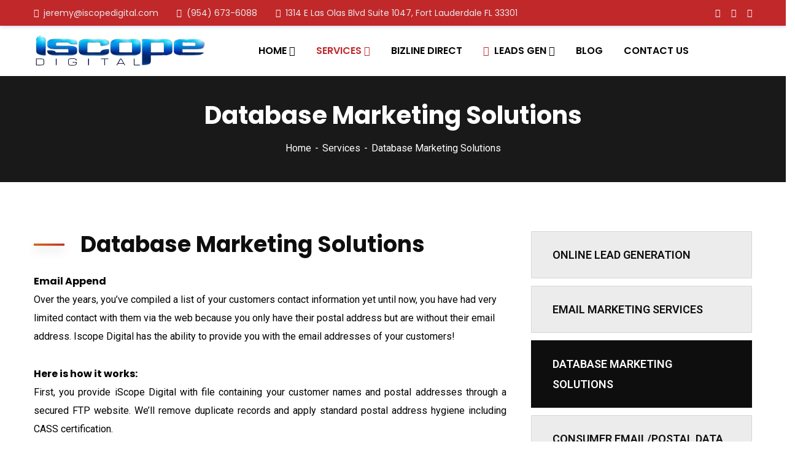

--- FILE ---
content_type: text/html; charset=UTF-8
request_url: https://iscopedigital.com/service/database-marketing-solutions/
body_size: 34471
content:
<!doctype html>
<html lang="en-US" prefix="og: https://ogp.me/ns#">
<head>
    <meta charset="UTF-8">
    <meta name="viewport" content="width=device-width, initial-scale=1">
    <link rel="profile" href="//gmpg.org/xfn/11">
    	<style>img:is([sizes="auto" i], [sizes^="auto," i]) { contain-intrinsic-size: 3000px 1500px }</style>
	
<!-- Search Engine Optimization by Rank Math PRO - https://rankmath.com/ -->
<title>Database Marketing Solutions - Iscope Digital Media</title>
<meta name="description" content="Here is how it works:First, you provide iScope Digital with file containing your customer names and postal addresses through a secured FTP website. We’ll"/>
<meta name="robots" content="follow, index, max-snippet:-1, max-video-preview:-1, max-image-preview:large"/>
<link rel="canonical" href="https://iscopedigital.com/service/database-marketing-solutions/" />
<meta property="og:locale" content="en_US" />
<meta property="og:type" content="article" />
<meta property="og:title" content="Database Marketing Solutions - Iscope Digital Media" />
<meta property="og:description" content="Here is how it works:First, you provide iScope Digital with file containing your customer names and postal addresses through a secured FTP website. We’ll" />
<meta property="og:url" content="https://iscopedigital.com/service/database-marketing-solutions/" />
<meta property="og:site_name" content="Iscope Digital Media" />
<meta property="og:updated_time" content="2022-08-17T13:36:06+00:00" />
<meta property="og:image" content="https://iscopedigital.com/wp-content/uploads/2020/03/database.png" />
<meta property="og:image:secure_url" content="https://iscopedigital.com/wp-content/uploads/2020/03/database.png" />
<meta property="og:image:width" content="541" />
<meta property="og:image:height" content="600" />
<meta property="og:image:alt" content="Database Marketing Solutions" />
<meta property="og:image:type" content="image/png" />
<meta name="twitter:card" content="summary_large_image" />
<meta name="twitter:title" content="Database Marketing Solutions - Iscope Digital Media" />
<meta name="twitter:description" content="Here is how it works:First, you provide iScope Digital with file containing your customer names and postal addresses through a secured FTP website. We’ll" />
<meta name="twitter:image" content="https://iscopedigital.com/wp-content/uploads/2020/03/database.png" />
<!-- /Rank Math WordPress SEO plugin -->

<link rel='dns-prefetch' href='//fonts.googleapis.com' />
<link rel='preconnect' href='https://fonts.gstatic.com' crossorigin />
<link rel="alternate" type="application/rss+xml" title="Iscope Digital Media &raquo; Feed" href="https://iscopedigital.com/feed/" />
<link rel="alternate" type="application/rss+xml" title="Iscope Digital Media &raquo; Comments Feed" href="https://iscopedigital.com/comments/feed/" />
<script type="text/javascript">
/* <![CDATA[ */
window._wpemojiSettings = {"baseUrl":"https:\/\/s.w.org\/images\/core\/emoji\/15.0.3\/72x72\/","ext":".png","svgUrl":"https:\/\/s.w.org\/images\/core\/emoji\/15.0.3\/svg\/","svgExt":".svg","source":{"concatemoji":"https:\/\/iscopedigital.com\/wp-includes\/js\/wp-emoji-release.min.js?ver=6.7.4"}};
/*! This file is auto-generated */
!function(i,n){var o,s,e;function c(e){try{var t={supportTests:e,timestamp:(new Date).valueOf()};sessionStorage.setItem(o,JSON.stringify(t))}catch(e){}}function p(e,t,n){e.clearRect(0,0,e.canvas.width,e.canvas.height),e.fillText(t,0,0);var t=new Uint32Array(e.getImageData(0,0,e.canvas.width,e.canvas.height).data),r=(e.clearRect(0,0,e.canvas.width,e.canvas.height),e.fillText(n,0,0),new Uint32Array(e.getImageData(0,0,e.canvas.width,e.canvas.height).data));return t.every(function(e,t){return e===r[t]})}function u(e,t,n){switch(t){case"flag":return n(e,"\ud83c\udff3\ufe0f\u200d\u26a7\ufe0f","\ud83c\udff3\ufe0f\u200b\u26a7\ufe0f")?!1:!n(e,"\ud83c\uddfa\ud83c\uddf3","\ud83c\uddfa\u200b\ud83c\uddf3")&&!n(e,"\ud83c\udff4\udb40\udc67\udb40\udc62\udb40\udc65\udb40\udc6e\udb40\udc67\udb40\udc7f","\ud83c\udff4\u200b\udb40\udc67\u200b\udb40\udc62\u200b\udb40\udc65\u200b\udb40\udc6e\u200b\udb40\udc67\u200b\udb40\udc7f");case"emoji":return!n(e,"\ud83d\udc26\u200d\u2b1b","\ud83d\udc26\u200b\u2b1b")}return!1}function f(e,t,n){var r="undefined"!=typeof WorkerGlobalScope&&self instanceof WorkerGlobalScope?new OffscreenCanvas(300,150):i.createElement("canvas"),a=r.getContext("2d",{willReadFrequently:!0}),o=(a.textBaseline="top",a.font="600 32px Arial",{});return e.forEach(function(e){o[e]=t(a,e,n)}),o}function t(e){var t=i.createElement("script");t.src=e,t.defer=!0,i.head.appendChild(t)}"undefined"!=typeof Promise&&(o="wpEmojiSettingsSupports",s=["flag","emoji"],n.supports={everything:!0,everythingExceptFlag:!0},e=new Promise(function(e){i.addEventListener("DOMContentLoaded",e,{once:!0})}),new Promise(function(t){var n=function(){try{var e=JSON.parse(sessionStorage.getItem(o));if("object"==typeof e&&"number"==typeof e.timestamp&&(new Date).valueOf()<e.timestamp+604800&&"object"==typeof e.supportTests)return e.supportTests}catch(e){}return null}();if(!n){if("undefined"!=typeof Worker&&"undefined"!=typeof OffscreenCanvas&&"undefined"!=typeof URL&&URL.createObjectURL&&"undefined"!=typeof Blob)try{var e="postMessage("+f.toString()+"("+[JSON.stringify(s),u.toString(),p.toString()].join(",")+"));",r=new Blob([e],{type:"text/javascript"}),a=new Worker(URL.createObjectURL(r),{name:"wpTestEmojiSupports"});return void(a.onmessage=function(e){c(n=e.data),a.terminate(),t(n)})}catch(e){}c(n=f(s,u,p))}t(n)}).then(function(e){for(var t in e)n.supports[t]=e[t],n.supports.everything=n.supports.everything&&n.supports[t],"flag"!==t&&(n.supports.everythingExceptFlag=n.supports.everythingExceptFlag&&n.supports[t]);n.supports.everythingExceptFlag=n.supports.everythingExceptFlag&&!n.supports.flag,n.DOMReady=!1,n.readyCallback=function(){n.DOMReady=!0}}).then(function(){return e}).then(function(){var e;n.supports.everything||(n.readyCallback(),(e=n.source||{}).concatemoji?t(e.concatemoji):e.wpemoji&&e.twemoji&&(t(e.twemoji),t(e.wpemoji)))}))}((window,document),window._wpemojiSettings);
/* ]]> */
</script>
<style id='wp-emoji-styles-inline-css' type='text/css'>

	img.wp-smiley, img.emoji {
		display: inline !important;
		border: none !important;
		box-shadow: none !important;
		height: 1em !important;
		width: 1em !important;
		margin: 0 0.07em !important;
		vertical-align: -0.1em !important;
		background: none !important;
		padding: 0 !important;
	}
</style>
<link rel='stylesheet' id='wp-components-css' href='https://iscopedigital.com/wp-includes/css/dist/components/style.min.css?ver=6.7.4' type='text/css' media='all' />
<link rel='stylesheet' id='wp-preferences-css' href='https://iscopedigital.com/wp-includes/css/dist/preferences/style.min.css?ver=6.7.4' type='text/css' media='all' />
<link rel='stylesheet' id='wp-block-editor-css' href='https://iscopedigital.com/wp-includes/css/dist/block-editor/style.min.css?ver=6.7.4' type='text/css' media='all' />
<link rel='stylesheet' id='popup-maker-block-library-style-css' href='https://iscopedigital.com/wp-content/plugins/popup-maker/dist/packages/block-library-style.css?ver=dbea705cfafe089d65f1' type='text/css' media='all' />
<link rel='stylesheet' id='ct-main-css-css' href='https://iscopedigital.com/wp-content/plugins/case-theme-core/assets/css/main.css?ver=1.0.0' type='text/css' media='all' />
<link rel='stylesheet' id='progressbar-lib-css-css' href='https://iscopedigital.com/wp-content/plugins/case-theme-core/assets/css/lib/progressbar.min.css?ver=0.7.1' type='text/css' media='all' />
<link rel='stylesheet' id='oc-css-css' href='https://iscopedigital.com/wp-content/plugins/case-theme-core/assets/css/lib/owl.carousel.min.css?ver=2.2.1' type='text/css' media='all' />
<link rel='stylesheet' id='ct-slick-css-css' href='https://iscopedigital.com/wp-content/plugins/case-theme-core/assets/css/lib/slick.css?ver=1.0.0' type='text/css' media='all' />
<link rel='stylesheet' id='ct-font-awesome-css' href='https://iscopedigital.com/wp-content/plugins/case-theme-core/assets/plugin/font-awesome/css/font-awesome.min.css?ver=4.7.0' type='text/css' media='all' />
<link rel='stylesheet' id='contact-form-7-css' href='https://iscopedigital.com/wp-content/plugins/contact-form-7/includes/css/styles.css?ver=6.0.6' type='text/css' media='all' />
<link rel='stylesheet' id='woocommerce-layout-css' href='https://iscopedigital.com/wp-content/plugins/woocommerce/assets/css/woocommerce-layout.css?ver=10.3.3' type='text/css' media='all' />
<link rel='stylesheet' id='woocommerce-smallscreen-css' href='https://iscopedigital.com/wp-content/plugins/woocommerce/assets/css/woocommerce-smallscreen.css?ver=10.3.3' type='text/css' media='only screen and (max-width: 768px)' />
<link rel='stylesheet' id='woocommerce-general-css' href='https://iscopedigital.com/wp-content/plugins/woocommerce/assets/css/woocommerce.css?ver=10.3.3' type='text/css' media='all' />
<style id='woocommerce-inline-inline-css' type='text/css'>
.woocommerce form .form-row .required { visibility: visible; }
</style>
<link rel='stylesheet' id='brands-styles-css' href='https://iscopedigital.com/wp-content/plugins/woocommerce/assets/css/brands.css?ver=10.3.3' type='text/css' media='all' />
<link rel='stylesheet' id='consultio-style-css' href='https://iscopedigital.com/wp-content/themes/consultio/style.css?ver=6.7.4' type='text/css' media='all' />
<link rel='stylesheet' id='child-style-css' href='https://iscopedigital.com/wp-content/themes/consultio-child/style.css?ver=6.7.4' type='text/css' media='all' />
<link rel='stylesheet' id='bootstrap-css' href='https://iscopedigital.com/wp-content/themes/consultio/assets/css/bootstrap.min.css?ver=4.0.0' type='text/css' media='all' />
<link rel='stylesheet' id='font-awesome-css' href='https://iscopedigital.com/wp-content/plugins/elementor/assets/lib/font-awesome/css/font-awesome.min.css?ver=4.7.0' type='text/css' media='all' />
<link rel='stylesheet' id='font-awesome-v5-css' href='https://iscopedigital.com/wp-content/themes/consultio/assets/css/font-awesome5.min.css?ver=5.8.0' type='text/css' media='all' />
<link rel='stylesheet' id='font-flaticon-css' href='https://iscopedigital.com/wp-content/themes/consultio/assets/css/flaticon.css?ver=3.2.4' type='text/css' media='all' />
<link rel='stylesheet' id='font-flaticon-v2-css' href='https://iscopedigital.com/wp-content/themes/consultio/assets/css/flaticon-v2.css?ver=3.2.4' type='text/css' media='all' />
<link rel='stylesheet' id='font-flaticon-v3-css' href='https://iscopedigital.com/wp-content/themes/consultio/assets/css/flaticon-v3.css?ver=3.2.4' type='text/css' media='all' />
<link rel='stylesheet' id='font-flaticon-v4-css' href='https://iscopedigital.com/wp-content/themes/consultio/assets/css/flaticon-v4.css?ver=3.2.4' type='text/css' media='all' />
<link rel='stylesheet' id='font-flaticon-v5-css' href='https://iscopedigital.com/wp-content/themes/consultio/assets/css/flaticon-v5.css?ver=3.2.4' type='text/css' media='all' />
<link rel='stylesheet' id='font-flaticon-v6-css' href='https://iscopedigital.com/wp-content/themes/consultio/assets/css/flaticon-v6.css?ver=3.2.4' type='text/css' media='all' />
<link rel='stylesheet' id='font-flaticon-v7-css' href='https://iscopedigital.com/wp-content/themes/consultio/assets/css/flaticon-v7.css?ver=3.2.4' type='text/css' media='all' />
<link rel='stylesheet' id='font-flaticon-v8-css' href='https://iscopedigital.com/wp-content/themes/consultio/assets/css/flaticon-v8.css?ver=3.2.4' type='text/css' media='all' />
<link rel='stylesheet' id='font-material-icon-css' href='https://iscopedigital.com/wp-content/themes/consultio/assets/css/material-design-iconic-font.min.css?ver=2.2.0' type='text/css' media='all' />
<link rel='stylesheet' id='magnific-popup-css' href='https://iscopedigital.com/wp-content/themes/consultio/assets/css/magnific-popup.css?ver=1.0.0' type='text/css' media='all' />
<link rel='stylesheet' id='animate-css' href='https://iscopedigital.com/wp-content/themes/consultio/assets/css/animate.css?ver=1.0.0' type='text/css' media='all' />
<link rel='stylesheet' id='consultio-theme-css' href='https://iscopedigital.com/wp-content/themes/consultio/assets/css/theme.css?ver=3.2.4' type='text/css' media='all' />
<style id='consultio-theme-inline-css' type='text/css'>
:root{--gradient-color-from: #003cc8;--gradient-color-to: #00d0fc;--gradient-color-from-rgb: 0,60,200;--gradient-color-to-rgb: 0,208,252;}
		@media screen and (min-width: 1200px) {
			#ct-header-wrap .ct-header-branding a img { max-height: 55px !important; }#ct-header-wrap .ct-header-main.h-fixed .ct-header-branding a img { max-height: 49px !important; }		}
        @media screen and (max-width: 1199px) {
		#ct-header-wrap .ct-header-branding a img, #ct-header-wrap .ct-logo-mobile img, #ct-header-elementor .ct-header-mobile .ct-header-branding img { max-height: 44px !important; }        }
        		@media screen and (min-width: 1200px) {
				}
		body .site #pagetitle.page-title {
                background-image: url(https://iscopedigital.com/wp-content/uploads/2022/01/Database-Marketing-slide-5.jpg);
            }
</style>
<link rel='stylesheet' id='consultio-google-fonts-css' href='//fonts.googleapis.com/css?family=Roboto%3A300%2C400%2C400i%2C500%2C500i%2C600%2C600i%2C700%2C700i%7CPoppins%3A300%2C400%2C400i%2C500%2C500i%2C600%2C600i%2C700%2C700i%7CPlayfair+Display%3A400%2C400i%2C700%2C700i%2C800%2C900%7CMuli%3A400%7CLato%3A400%7CBarlow%3A400%2C700%7CNunito+Sans%3A400%2C600%2C700%2C900%7CKalam%3A400%7CRubik%3A400%7CInter%3A400%2C500%2C600%2C700&#038;subset=latin%2Clatin-ext&#038;ver=6.7.4' type='text/css' media='all' />
<link rel='stylesheet' id='popup-maker-site-css' href='//iscopedigital.com/wp-content/uploads/pum/pum-site-styles.css?generated=1749032397&#038;ver=1.21.4' type='text/css' media='all' />
<link rel='stylesheet' id='elementor-icons-css' href='https://iscopedigital.com/wp-content/plugins/elementor/assets/lib/eicons/css/elementor-icons.min.css?ver=5.43.0' type='text/css' media='all' />
<link rel='stylesheet' id='elementor-frontend-css' href='https://iscopedigital.com/wp-content/plugins/elementor/assets/css/frontend.min.css?ver=3.30.3' type='text/css' media='all' />
<style id='elementor-frontend-inline-css' type='text/css'>
.elementor-kit-6397{--e-global-color-primary:#6EC1E4;--e-global-color-secondary:#54595F;--e-global-color-text:#7A7A7A;--e-global-color-accent:#61CE70;--e-global-typography-primary-font-family:"Roboto";--e-global-typography-primary-font-weight:600;--e-global-typography-secondary-font-family:"Roboto Slab";--e-global-typography-secondary-font-weight:400;--e-global-typography-text-font-family:"Roboto";--e-global-typography-text-font-weight:400;--e-global-typography-accent-font-family:"Roboto";--e-global-typography-accent-font-weight:500;}.elementor-kit-6397 e-page-transition{background-color:#FFBC7D;}.elementor-section.elementor-section-boxed > .elementor-container{max-width:1140px;}.e-con{--container-max-width:1140px;}.elementor-widget:not(:last-child){margin-block-end:20px;}.elementor-element{--widgets-spacing:20px 20px;--widgets-spacing-row:20px;--widgets-spacing-column:20px;}{}h1.entry-title{display:var(--page-title-display);}@media(max-width:1024px){.elementor-section.elementor-section-boxed > .elementor-container{max-width:1024px;}.e-con{--container-max-width:1024px;}}@media(max-width:767px){.elementor-section.elementor-section-boxed > .elementor-container{max-width:767px;}.e-con{--container-max-width:767px;}}
.elementor-4171 .elementor-element.elementor-element-6c67734{margin-top:065px;margin-bottom:0px;}.elementor-4171 .elementor-element.elementor-element-44ffb367 > .elementor-element-populated{margin:0px 0px 0px 0px;--e-column-margin-right:0px;--e-column-margin-left:0px;}.elementor-4171 .elementor-element.elementor-element-65760aff > .elementor-widget-container{margin:0px 0px 0px 0px;padding:0px 0px 9px 0px;}.elementor-widget-text-editor{font-family:var( --e-global-typography-text-font-family ), Sans-serif;font-weight:var( --e-global-typography-text-font-weight );color:var( --e-global-color-text );}.elementor-widget-text-editor.elementor-drop-cap-view-stacked .elementor-drop-cap{background-color:var( --e-global-color-primary );}.elementor-widget-text-editor.elementor-drop-cap-view-framed .elementor-drop-cap, .elementor-widget-text-editor.elementor-drop-cap-view-default .elementor-drop-cap{color:var( --e-global-color-primary );border-color:var( --e-global-color-primary );}.elementor-4171 .elementor-element.elementor-element-4c49accc > .elementor-widget-container{margin:0px 0px 31px 0px;}.elementor-4171 .elementor-element.elementor-element-4c49accc{text-align:left;font-size:16px;line-height:30px;color:#000000;}.elementor-4171 .elementor-element.elementor-element-45c5f9d > .elementor-widget-container{margin:0px 0px 31px 0px;}.elementor-4171 .elementor-element.elementor-element-45c5f9d{text-align:justify;font-size:16px;line-height:30px;color:#000000;}.elementor-4171 .elementor-element.elementor-element-569af0e > .elementor-widget-container{margin:0px 0px 31px 0px;}.elementor-4171 .elementor-element.elementor-element-569af0e{text-align:justify;font-size:16px;line-height:30px;color:#000000;}.elementor-4171 .elementor-element.elementor-element-aacc4e0 > .elementor-widget-container{margin:0px 0px 31px 0px;}.elementor-4171 .elementor-element.elementor-element-aacc4e0{text-align:justify;font-size:16px;line-height:30px;color:#000000;}.elementor-4171 .elementor-element.elementor-element-7edcfcd > .elementor-widget-container{margin:0px 0px 31px 0px;}.elementor-4171 .elementor-element.elementor-element-7edcfcd{text-align:justify;font-size:16px;line-height:30px;color:#000000;}.elementor-4171 .elementor-element.elementor-element-3403ca95 > .elementor-widget-container{margin:0px 0px 51px 0px;}.elementor-4171 .elementor-element.elementor-element-3403ca95 .ct-list .ct-list-item .ct-list-desc{color:#000000;}.elementor-4171 .elementor-element.elementor-element-eed6b04 > .elementor-widget-container{margin:0px 0px 31px 0px;}.elementor-4171 .elementor-element.elementor-element-eed6b04{text-align:justify;font-size:16px;line-height:30px;color:#000000;}.elementor-4171 .elementor-element.elementor-element-43162871 > .elementor-element-populated{margin:0px 0px 0px 10px;--e-column-margin-right:0px;--e-column-margin-left:10px;}@media(max-width:1024px){.elementor-4171 .elementor-element.elementor-element-43162871 > .elementor-element-populated{margin:0px 0px 0px 0px;--e-column-margin-right:0px;--e-column-margin-left:0px;}}@media(max-width:767px){.elementor-4171 .elementor-element.elementor-element-43162871 > .elementor-element-populated{margin:0px 0px 60px 0px;--e-column-margin-right:0px;--e-column-margin-left:0px;}}
</style>
<link rel="preload" as="style" href="https://fonts.googleapis.com/css?family=Poppins:100,200,300,400,500,600,700,800,900,100italic,200italic,300italic,400italic,500italic,600italic,700italic,800italic,900italic%7CRoboto:100,300,400,500,700,900,100italic,300italic,400italic,500italic,700italic,900italic&#038;display=swap&#038;ver=1742817236" /><link rel="stylesheet" href="https://fonts.googleapis.com/css?family=Poppins:100,200,300,400,500,600,700,800,900,100italic,200italic,300italic,400italic,500italic,600italic,700italic,800italic,900italic%7CRoboto:100,300,400,500,700,900,100italic,300italic,400italic,500italic,700italic,900italic&#038;display=swap&#038;ver=1742817236" media="print" onload="this.media='all'"><noscript><link rel="stylesheet" href="https://fonts.googleapis.com/css?family=Poppins:100,200,300,400,500,600,700,800,900,100italic,200italic,300italic,400italic,500italic,600italic,700italic,800italic,900italic%7CRoboto:100,300,400,500,700,900,100italic,300italic,400italic,500italic,700italic,900italic&#038;display=swap&#038;ver=1742817236" /></noscript><link rel='stylesheet' id='elementor-gf-local-roboto-css' href='https://iscopedigital.com/wp-content/uploads/elementor/google-fonts/css/roboto.css?ver=1740900954' type='text/css' media='all' />
<link rel='stylesheet' id='elementor-gf-local-robotoslab-css' href='https://iscopedigital.com/wp-content/uploads/elementor/google-fonts/css/robotoslab.css?ver=1740900959' type='text/css' media='all' />
<script type="text/javascript" src="https://iscopedigital.com/wp-includes/js/jquery/jquery.min.js?ver=3.7.1" id="jquery-core-js"></script>
<script type="text/javascript" src="https://iscopedigital.com/wp-includes/js/jquery/jquery-migrate.min.js?ver=3.4.1" id="jquery-migrate-js"></script>
<script type="text/javascript" src="https://iscopedigital.com/wp-content/plugins/case-theme-core/assets/js/lib/waypoints.min.js?ver=2.0.5" id="waypoints-js"></script>
<script type="text/javascript" src="https://iscopedigital.com/wp-content/plugins/woocommerce/assets/js/jquery-blockui/jquery.blockUI.min.js?ver=2.7.0-wc.10.3.3" id="wc-jquery-blockui-js" defer="defer" data-wp-strategy="defer"></script>
<script type="text/javascript" id="wc-add-to-cart-js-extra">
/* <![CDATA[ */
var wc_add_to_cart_params = {"ajax_url":"\/wp-admin\/admin-ajax.php","wc_ajax_url":"\/?wc-ajax=%%endpoint%%","i18n_view_cart":"View cart","cart_url":"https:\/\/iscopedigital.com\/","is_cart":"","cart_redirect_after_add":"no"};
/* ]]> */
</script>
<script type="text/javascript" src="https://iscopedigital.com/wp-content/plugins/woocommerce/assets/js/frontend/add-to-cart.min.js?ver=10.3.3" id="wc-add-to-cart-js" defer="defer" data-wp-strategy="defer"></script>
<script type="text/javascript" src="https://iscopedigital.com/wp-content/plugins/woocommerce/assets/js/js-cookie/js.cookie.min.js?ver=2.1.4-wc.10.3.3" id="wc-js-cookie-js" defer="defer" data-wp-strategy="defer"></script>
<script type="text/javascript" id="woocommerce-js-extra">
/* <![CDATA[ */
var woocommerce_params = {"ajax_url":"\/wp-admin\/admin-ajax.php","wc_ajax_url":"\/?wc-ajax=%%endpoint%%","i18n_password_show":"Show password","i18n_password_hide":"Hide password"};
/* ]]> */
</script>
<script type="text/javascript" src="https://iscopedigital.com/wp-content/plugins/woocommerce/assets/js/frontend/woocommerce.min.js?ver=10.3.3" id="woocommerce-js" defer="defer" data-wp-strategy="defer"></script>
<script type="text/javascript" src="https://iscopedigital.com/wp-content/themes/consultio/elementor/js/ct-inline-css.js?ver=3.2.4" id="ct-inline-css-js-js"></script>
<link rel="https://api.w.org/" href="https://iscopedigital.com/wp-json/" /><link rel="EditURI" type="application/rsd+xml" title="RSD" href="https://iscopedigital.com/xmlrpc.php?rsd" />
<meta name="generator" content="WordPress 6.7.4" />
<link rel='shortlink' href='https://iscopedigital.com/?p=4171' />
<link rel="alternate" title="oEmbed (JSON)" type="application/json+oembed" href="https://iscopedigital.com/wp-json/oembed/1.0/embed?url=https%3A%2F%2Fiscopedigital.com%2Fservice%2Fdatabase-marketing-solutions%2F" />
<link rel="alternate" title="oEmbed (XML)" type="text/xml+oembed" href="https://iscopedigital.com/wp-json/oembed/1.0/embed?url=https%3A%2F%2Fiscopedigital.com%2Fservice%2Fdatabase-marketing-solutions%2F&#038;format=xml" />
<meta name="generator" content="Redux 4.5.6" /><meta name="cdp-version" content="1.4.9" />    <link rel="prefetch" href="https://www.youtube.com/watch?v=UvrQ8TMOfsU?vq=hd1080&autoplay=1&mute=1">
    <link rel="prefetch" href="https://www.youtube.com/watch?v=X6_GYHVSsmY?vq=hd1080&autoplay=1&mute=1">
    <link rel="prefetch" href="https://www.youtube.com/watch?v=Pp7LwNXyn2Y?vq=hd1080&autoplay=1&mute=1">
    <link rel="prefetch" href="https://www.youtube.com/watch?v=mmfnL86Ijlo?vq=hd1080&autoplay=1&mute=1">
    <link rel="prefetch" href="https://www.youtube.com/watch?v=k7vWsz_GjIk?vq=hd1080&autoplay=1&mute=1">
    <link rel="prefetch" href="https://www.youtube.com/watch?v=WAwefAOwImI?vq=hd1080&autoplay=1&mute=1">
    <link rel="prefetch" href="https://www.youtube.com/watch?v=-QpMZ3pQCkk?vq=hd1080&autoplay=1&mute=1">
    <link rel="icon" type="image/png" href="https://iscopedigital.com/wp-content/uploads/2022/01/favicon.png"/>	<noscript><style>.woocommerce-product-gallery{ opacity: 1 !important; }</style></noscript>
	<meta name="generator" content="Elementor 3.30.3; settings: css_print_method-internal, google_font-enabled, font_display-auto">
			<style>
				.e-con.e-parent:nth-of-type(n+4):not(.e-lazyloaded):not(.e-no-lazyload),
				.e-con.e-parent:nth-of-type(n+4):not(.e-lazyloaded):not(.e-no-lazyload) * {
					background-image: none !important;
				}
				@media screen and (max-height: 1024px) {
					.e-con.e-parent:nth-of-type(n+3):not(.e-lazyloaded):not(.e-no-lazyload),
					.e-con.e-parent:nth-of-type(n+3):not(.e-lazyloaded):not(.e-no-lazyload) * {
						background-image: none !important;
					}
				}
				@media screen and (max-height: 640px) {
					.e-con.e-parent:nth-of-type(n+2):not(.e-lazyloaded):not(.e-no-lazyload),
					.e-con.e-parent:nth-of-type(n+2):not(.e-lazyloaded):not(.e-no-lazyload) * {
						background-image: none !important;
					}
				}
			</style>
			<meta name="generator" content="Powered by Slider Revolution 6.5.12 - responsive, Mobile-Friendly Slider Plugin for WordPress with comfortable drag and drop interface." />
<script>function setREVStartSize(e){
			//window.requestAnimationFrame(function() {
				window.RSIW = window.RSIW===undefined ? window.innerWidth : window.RSIW;
				window.RSIH = window.RSIH===undefined ? window.innerHeight : window.RSIH;
				try {
					var pw = document.getElementById(e.c).parentNode.offsetWidth,
						newh;
					pw = pw===0 || isNaN(pw) ? window.RSIW : pw;
					e.tabw = e.tabw===undefined ? 0 : parseInt(e.tabw);
					e.thumbw = e.thumbw===undefined ? 0 : parseInt(e.thumbw);
					e.tabh = e.tabh===undefined ? 0 : parseInt(e.tabh);
					e.thumbh = e.thumbh===undefined ? 0 : parseInt(e.thumbh);
					e.tabhide = e.tabhide===undefined ? 0 : parseInt(e.tabhide);
					e.thumbhide = e.thumbhide===undefined ? 0 : parseInt(e.thumbhide);
					e.mh = e.mh===undefined || e.mh=="" || e.mh==="auto" ? 0 : parseInt(e.mh,0);
					if(e.layout==="fullscreen" || e.l==="fullscreen")
						newh = Math.max(e.mh,window.RSIH);
					else{
						e.gw = Array.isArray(e.gw) ? e.gw : [e.gw];
						for (var i in e.rl) if (e.gw[i]===undefined || e.gw[i]===0) e.gw[i] = e.gw[i-1];
						e.gh = e.el===undefined || e.el==="" || (Array.isArray(e.el) && e.el.length==0)? e.gh : e.el;
						e.gh = Array.isArray(e.gh) ? e.gh : [e.gh];
						for (var i in e.rl) if (e.gh[i]===undefined || e.gh[i]===0) e.gh[i] = e.gh[i-1];
											
						var nl = new Array(e.rl.length),
							ix = 0,
							sl;
						e.tabw = e.tabhide>=pw ? 0 : e.tabw;
						e.thumbw = e.thumbhide>=pw ? 0 : e.thumbw;
						e.tabh = e.tabhide>=pw ? 0 : e.tabh;
						e.thumbh = e.thumbhide>=pw ? 0 : e.thumbh;
						for (var i in e.rl) nl[i] = e.rl[i]<window.RSIW ? 0 : e.rl[i];
						sl = nl[0];
						for (var i in nl) if (sl>nl[i] && nl[i]>0) { sl = nl[i]; ix=i;}
						var m = pw>(e.gw[ix]+e.tabw+e.thumbw) ? 1 : (pw-(e.tabw+e.thumbw)) / (e.gw[ix]);
						newh =  (e.gh[ix] * m) + (e.tabh + e.thumbh);
					}
					var el = document.getElementById(e.c);
					if (el!==null && el) el.style.height = newh+"px";
					el = document.getElementById(e.c+"_wrapper");
					if (el!==null && el) {
						el.style.height = newh+"px";
						el.style.display = "block";
					}
				} catch(e){
					console.log("Failure at Presize of Slider:" + e)
				}
			//});
		  };</script>
		<style type="text/css" id="wp-custom-css">
			.ct-phone-info .phone-number {
    color: #ffffff;
}
.ct-header-holder li a {
    font-family: 'Poppins';
}
.ct-fancy-box-grid1 .item--icon{
	height:80px;
	width:80px;
}

.ct-fancy-box-grid3 .item--icon{
	height:80px;
	width:80px;
}
.woocommerce-sg-product-feature{display:none}
.woocommerce-Tabs-panel h3{font-size:24px;padding:35px;text-align:center} h4{font-size:16px}


.btn, button, .button, input[type="submit"], .tnp-subscription .tnp-field-button .tnp-button{
	background-image: linear-gradient(90deg, #1d047a 0%, #1d047a 50%, #025fc2);
	   font-size: 20px;
    font-weight: 700;
}

.section-container{
display: flex;
flex-direction: row;
gap: 20px;
	margin-bottom:30px;
}
.field-container{
width: auto;
height: auto;
background-color: white;
box-shadow: 0 4px 7px 0 rgba(0, 0, 0, 0.2), 0 6px 18px 0 rgba(0, 0, 0, 0.19);
padding: 10px 20px;
/* border: 2px solid blueviolet; */
}
.field-container:hover{
	transform: translateY(-5px);  /* Lifts the button 5px up */
  box-shadow: 0 8px 16px rgba(0, 0, 0, 0.3); 
}
.field-box{
align-items: center;
justify-content: center;
justify-items: center;
padding: 10px;
}
.icon-box{
width:50px;
height:50px;
	margin:20px;
color: blueviolet;
}
.box-heading{
text-align: center;
}

.fixed-contact{
	position:fixed;
	bottom:-100px;
	right:-100px;
	background-image:linear-gradient(90deg, rgb(2, 95, 194) 0%, rgb(29, 4, 122) 50%, rgb(29, 4, 122));
	color:white;
	z-index:1999999999;
	transform: translateX(-50%);
  font-size: 16px;
  border: none;
  border-radius: 5px;
  box-shadow: 0 4px 8px rgba(0, 0, 0, 0.2);
  opacity: 0;
  visibility: hidden;
  transition: all 0.5s ease-in-out; 
}

.fixed-contact.visible{
	bottom:100px;
  opacity: 1;
  visibility: visible;
}

b, strong {
    font-weight: bold;
    font-family: 'Poppins', sans-serif;
}

.single-product #primary div.product .woocommerce-tabs .woocommerce-Tabs-panel {
    font-size: 16px;
    line-height: 26px;
}
.single-product #primary div.product .woocommerce-tabs .woocommerce-Tabs-panel > h2 {
	display:block;
}
h2, .h2 {
    font-size: 36px;
}

.faq-back {
    background-color: #ededeb;
    margin: 10px;
    padding: 15px;
}

.buy-btn{
	width:100%;
}
.pum-theme-8132, .pum-theme-default-theme {
    background-color: rgba(255, 255, 255, 0.7);
}

.pum-theme-8132 .pum-container, .pum-theme-default-theme .pum-container {
    padding: 18px;
    border-radius: 0px;
    border: 1px solid #000000;
    box-shadow: 1px 5px 5px 0px rgba(2, 2, 2, 0.23);
    background-color: #dddddd;
}

.pum-theme-8132 .pum-title, .pum-theme-default-theme .pum-title{
	text-align:center;
}

.pum-theme-8132 .pum-content + .pum-close, .pum-theme-default-theme .pum-content + .pum-close{
	background-color:rgb(183 23 23);
}

div.wpforms-container-full input[type=submit]:not(:hover):not(:active), div.wpforms-container-full button[type=submit]:not(:hover):not(:active), div.wpforms-container-full .wpforms-page-button:not(:hover):not(:active) {
    background-color: #002e9d;
	color:white;
    padding: 10px 30px;
}

.scroll-top.on{
	visibility:hidden;
}

@media only screen and (max-width: 1020px){
	.section-container{
display: flex;
flex-direction: column;
gap: 20px;
}
	.field-container{
width: auto;
	}
	.fixed-contact{
		left:50%;
	}
	.pum-container popmake theme-8132 pum-responsive pum-responsive-medium responsive size-medium active custom-position{
		max-width:100%;
	}
}

@media only screen and (max-width: 830px){
	.pum-container popmake theme-8132 pum-responsive pum-responsive-medium responsive size-medium active custom-position{
		
	}
}

/* Contact Button */
.contact-btn {
    position:fixed;
	bottom:20px;
	right:-50px;
	background-image:linear-gradient(90deg, rgb(2, 95, 194) 0%, rgb(29, 4, 122) 50%, rgb(29, 4, 122));
	color:white;
	z-index:1999999999;
	transform: translateX(-50%);
  font-size: 16px;
  border: none;
  border-radius: 5px;
  box-shadow: 0 4px 8px rgba(0, 0, 0, 0.2);
  opacity: 1;
  visibility: visible;
  transition: all 0.5s ease-in-out; 
}
.contact-btn.visible{
    bottom:100px;
  opacity: 1;
  visibility: visible;
}

/* Contact Box (Initially hidden off-screen) */
.contact-box {
    position: fixed;
    top: 350px;
    right: -400px;  /* Initially hidden off-screen */
    width: 300px;
    height: 45%;
    background-color: #ffffff;
    box-shadow: -4px 0 8px rgba(0, 0, 0, 0.2);
    padding: 20px;
    transition: right 0.5s ease;  /* Smooth transition for sliding */
    z-index: 99999999999 !important;
}

/* Contact Box Header */
.contact-header {
    display: flex;
    justify-content: space-between;
    align-items: center;
    margin-bottom: 20px;
}

.contact-header h2 {
    font-size: 20px;
}

.close-btn {
    font-size: 30px;
    cursor: pointer;
}

/* Contact Information */
.contact-info .info-item {
    display: flex;
    align-items: center;
    margin-bottom: 15px;
}

.contact-info .info-item i {
    font-size: 20px;
    margin-right: 10px;
}

.contact-info .info-item a {
    color: #007bff;
    text-decoration: none;
}

.contact-info .info-item a:hover {
    text-decoration: underline;
}

/* Add Icons for Phone, Email, Address */
.fas {
    color: #007bff;
}

/* When the Contact Box is Open (slides in from right) */
.contact-box.open {
    right: 0;  /* Slide in the contact box */
}

/* Mobile and Tablet Responsive Styles */
@media (max-width: 768px) {
    .contact-box {
        width: 250px;  /* Slightly smaller width for tablets */
    }

    .contact-btn {
        padding: 12px 20px;  /* Slightly smaller button for mobile/tablets */
        font-size: 16px;      /* Adjust button text size */
        bottom: 15px;
        right: 15px;          /* Keep button near the edge */
    }
}

@media (max-width: 480px) {
    .contact-box {
        width: 200px;  /* Further reduce width on mobile */
    }

    .contact-btn {
        padding: 10px 18px;  /* Smaller button padding on mobile */
        font-size: 14px;      /* Adjust button text size */
    }

    .contact-header h2 {
        font-size: 18px;  /* Adjust header font size on small screens */
    }

    .contact-info .info-item i {
        font-size: 18px;  /* Smaller icons on mobile */
    }
}

.give-req{
	font-size:14px;
}
.wpforms-container .wpforms-field, .wp-core-ui div.wpforms-container .wpforms-field {
    padding: 5px 0;
    position: relative;
}
#wpforms-13418-field_1, #wpforms-13418-field_2, #wpforms-13418-field_4 {max-height:35px}
#wpforms-13418-field_3{max-height:70px}
#wpforms-13418 {margin:15px auto}
.catalogues-template .site-content {
    padding: 0px 0;}

.catalogues-template .elementor-column-gap-default>.elementor-column>.elementor-element-populated {
    padding: 0px;
}		</style>
		<style id="ct_theme_options-dynamic-css" title="dynamic-css" class="redux-options-output">.ct-main-menu > li > a, body .ct-main-menu .sub-menu li a{font-family:Poppins;font-weight:600;}body #pagetitle{background-image:url('https://iscopedigital.com/wp-content/uploads/revslider/slider-1/1st.png');}body #pagetitle::before{background-color:rgba(0,0,0,0.5);}body #pagetitle{padding-top:40px;padding-bottom:40px;}a{color:#0053d0;}a:hover{color:#003cc8;}a:active{color:#0596f1;}body{font-family:Roboto;font-weight:normal;font-style:normal;}</style><style id="ct-service-dynamic-css" data-type="redux-output-css">.single-service #content{padding-top:0px;padding-bottom:0px;}</style></head>

<body class="service-template-default single single-service postid-4171 theme-consultio woocommerce-no-js redux-page  site-h24 heading-default-font header-sticky  btn-type-gradient  mobile-header-light  site-404-default elementor-default elementor-kit-6397 elementor-page elementor-page-4171">
        <div id="page" class="site">
        <header id="ct-masthead">
    <div id="ct-header-wrap" class="ct-header-layout24 fixed-height is-sticky">
                    <div id="ct-header-top" class="ct-header-top12">
                <div class="container">
                    <div class="row">
                        <ul class="ct-header-holder">
                                                            <li><a href="mailto:jeremy@iscopedigital.com"><i class="fac fac-envelope"></i>jeremy@iscopedigital.com</a></li>
                                                                                        <li><a href="tel:9546736088"><i class="fac fac-phone"></i>(954) 673-6088</a></li>
                                                                                        <li><a href=""><i class="fac fac-map-marker-alt"></i>1314 E Las Olas Blvd Suite 1047, Fort Lauderdale FL 33301</a></li>
                                                    </ul>
                        <div class="ct-header-social">
                            <a href="#" target="_blank"><i class="fab fac-facebook-f"></i></a><a href="#" target="_blank"><i class="fab fac-twitter"></i></a><a href="#" target="_blank"><i class="fab fac-linkedin-in"></i></a>                        </div>
                    </div>
                </div>
            </div>
                <div id="ct-header" class="ct-header-main">
            <div class="container">
                <div class="row">
                    <div class="ct-header-branding">
                        <div class="ct-header-branding-inner">
                            <a class="logo-dark" href="https://iscopedigital.com/" title="Iscope Digital Media" rel="home"><img src="https://iscopedigital.com/wp-content/uploads/2022/01/iscope-logo.png" alt="Iscope Digital Media"/></a><a class="logo-light" href="https://iscopedigital.com/" title="Iscope Digital Media" rel="home"><img src="https://iscopedigital.com/wp-content/uploads/2022/01/iscope-logo.png" alt="Iscope Digital Media"/></a><a class="logo-mobile" href="https://iscopedigital.com/" title="Iscope Digital Media" rel="home"><img src="https://iscopedigital.com/wp-content/uploads/2022/01/iscope-logo.png" alt="Iscope Digital Media"/></a>                        </div>
                    </div>
                    <div class="ct-header-navigation">
                        <nav class="ct-main-navigation">
                            <div class="ct-main-navigation-inner">
                                                                    <div class="ct-logo-mobile">
                                        <a class="logo-mobile" href="" title="" rel="home"><img src="https://iscopedigital.com/wp-content/uploads/2022/01/iscope-logo.png" alt=""/></a>
                                    </div>
                                                                                                <div class="ct-main-navigation-filter">
                                    <ul id="menu-main-menu" class="ct-main-menu sub-hover children-arrow clearfix"><li id="menu-item-6384" class="menu-item menu-item-type-custom menu-item-object-custom menu-item-has-children menu-item-6384"><a href="/"><span>HOME</span></a>
<ul class="sub-menu">
	<li id="menu-item-6385" class="menu-item menu-item-type-custom menu-item-object-custom menu-item-6385"><a href="/about-us/"><span>ABOUT US</span></a></li>
</ul>
</li>
<li id="menu-item-6389" class="menu-item menu-item-type-custom menu-item-object-custom current-menu-ancestor current-menu-parent menu-item-has-children menu-item-6389"><a href="/services/"><span>SERVICES</span></a>
<ul class="sub-menu">
	<li id="menu-item-6390" class="menu-item menu-item-type-custom menu-item-object-custom menu-item-6390"><a href="/service/online-lead-generation/"><span>ONLINE LEAD GENERATION</span></a></li>
	<li id="menu-item-6391" class="menu-item menu-item-type-custom menu-item-object-custom menu-item-6391"><a href="/service/email-marketing-services"><span>EMAIL MARKETING SERVICES</span></a></li>
	<li id="menu-item-6392" class="menu-item menu-item-type-custom menu-item-object-custom current-menu-item menu-item-6392"><a href="/service/database-marketing-solutions" aria-current="page"><span>DATABASE MARKETING SOLUTIONS</span></a></li>
	<li id="menu-item-6461" class="menu-item menu-item-type-custom menu-item-object-custom menu-item-6461"><a href="/service/consumer-mail-postal-data/"><span>CONSUMER EMAIL/POSTAL DATA</span></a></li>
	<li id="menu-item-6393" class="menu-item menu-item-type-custom menu-item-object-custom menu-item-6393"><a href="/service/business-mail-postal-data/"><span>BUSINESS EMAIL/POSTAL DATA</span></a></li>
	<li id="menu-item-6394" class="menu-item menu-item-type-custom menu-item-object-custom menu-item-6394"><a href="/service/creative-web-development"><span>CREATIVE WEB DEVELOPMENT</span></a></li>
	<li id="menu-item-6395" class="menu-item menu-item-type-custom menu-item-object-custom menu-item-6395"><a href="/service/specialty-lists-data-cards"><span>SPECIALTY LISTS/DATA CARDS</span></a></li>
	<li id="menu-item-7002" class="menu-item menu-item-type-custom menu-item-object-custom menu-item-7002"><a href="/service/ppc-management-services"><span>PPC MANAGEMENT SERVICES</span></a></li>
</ul>
</li>
<li id="menu-item-6386" class="menu-item menu-item-type-custom menu-item-object-custom menu-item-6386"><a href="/bizline-direct/"><span>BIZLINE DIRECT</span></a></li>
<li id="menu-item-7817" class="menu-item menu-item-type-custom menu-item-object-custom menu-item-has-children menu-item-7817"><a href="#"><span class="link-icon left-icon"><i class="fa fa-audio-description"></i></span><span>LEADS GEN</span></a>
<ul class="sub-menu">
	<li id="menu-item-7825" class="menu-item menu-item-type-taxonomy menu-item-object-product_cat menu-item-7825"><a href="https://iscopedigital.com/product-category/naics-based-email-lists/"><span>NAICS Based Email Lists</span></a></li>
</ul>
</li>
<li id="menu-item-6387" class="menu-item menu-item-type-custom menu-item-object-custom menu-item-6387"><a href="/blog/">BLOG</span></a></li>
<li id="menu-item-6388" class="menu-item menu-item-type-custom menu-item-object-custom menu-item-6388"><a href="/contact-us/">CONTACT US</span></a></li>
</ul>                                </div>
                            </div>
                        </nav>
                        <div class="ct-header-meta">
                                                                                </div>
                    </div>
                    <div class="ct-header-meta">
                                            </div>
                </div>
            </div>
            <div id="ct-menu-mobile">
                                <span class="btn-nav-mobile open-menu">
                    <span></span>
                </span>
            </div>
        </div>
    </div>
</header>
            <div id="pagetitle" class="page-title bg-image  text-center">
            <div class="container">
                <div class="page-title-inner">
                    
                    <div class="page-title-holder">
                                                                        <h1 class="page-title">Database Marketing Solutions</h1>                    </div>

                                            <ul class="ct-breadcrumb"><li><a class="breadcrumb-entry" href="https://iscopedigital.com/">Home</a></li><li><a class="breadcrumb-entry" href="https://iscopedigital.com/service/">Services</a></li><li><span class="breadcrumb-entry">Database Marketing Solutions</span></li></ul>                                    </div>
            </div>
        </div>
    
            <div id="content" class="site-content">
        	<div class="content-inner">
<div class="ct-page-content content-container">
    <div class="row content-row">
        <div id="primary" class="col-12">
            <main id="main" class="site-main">
                <article id="post-4171" class="post-4171 service type-service status-publish has-post-thumbnail hentry service-category-database-marketing-solutions">
    <div class="entry-body">
        <div class="entry-content clearfix">
            		<div data-elementor-type="wp-post" data-elementor-id="4171" class="elementor elementor-4171" data-elementor-post-type="service">
				        <section class="elementor-section elementor-top-section elementor-element elementor-element-6c67734 elementor-section-boxed elementor-section-height-default elementor-section-height-default ct-header-fixed-none ct-row-max-none" data-id="6c67734" data-element_type="section">
            
                        <div class="elementor-container elementor-column-gap-extended ">
                    <div class="elementor-column elementor-col-66 elementor-top-column elementor-element elementor-element-44ffb367" data-id="44ffb367" data-element_type="column">
        <div class="elementor-widget-wrap elementor-element-populated">
                    
        		<div class="elementor-element elementor-element-65760aff elementor-widget elementor-widget-ct_title" data-id="65760aff" data-element_type="widget" data-widget_type="ct_title.default">
				<div class="elementor-widget-container">
					<div class="ct-title1 style2">
    <h3>
    		        <span> Database Marketing Solutions</span>
	        <i></i>
	        </h3>
</div>				</div>
				</div>
				<div class="elementor-element elementor-element-4c49accc elementor-widget elementor-widget-text-editor" data-id="4c49accc" data-element_type="widget" data-widget_type="text-editor.default">
				<div class="elementor-widget-container">
									<strong>Email Append</strong><br>
Over the years, you’ve compiled a list of your customers contact information yet until now, you have had very limited contact with them via the web because you only have their postal address but are without their email address. Iscope Digital has the ability to provide you with the email addresses of your customers!								</div>
				</div>
				<div class="elementor-element elementor-element-45c5f9d elementor-widget elementor-widget-text-editor" data-id="45c5f9d" data-element_type="widget" data-widget_type="text-editor.default">
				<div class="elementor-widget-container">
									<p><strong>Here is how it works:</strong><br />First, you provide iScope Digital with file containing your customer names and postal addresses through a secured FTP website. We’ll remove duplicate records and apply standard postal address hygiene including CASS certification.<br />Your customer data is then matched against our append database of 100 million records with full contact information to find a corresponding email address.<br />iScope Digital will then broadcast a Welcome Letter to all confirmed matches. This letter informs them that you are utilizing the append program to gather their email address to help build an online relationship with them; the letter also provides them with the opportunity to opt-out of future email correspondence with you.<br />All undeliverable matches are omitted and opt-out responders are flagged.<br />A final file containing deliverable matches is returned to you.</p>								</div>
				</div>
				<div class="elementor-element elementor-element-569af0e elementor-widget elementor-widget-text-editor" data-id="569af0e" data-element_type="widget" data-widget_type="text-editor.default">
				<div class="elementor-widget-container">
									<p><strong>NCOA – National Change of Address:</strong><br />The expensive cost of printing and postage makes it critical to take all of the necessary steps to insure the validity of your customer’s postal information. Each year roughly thirty-eight million Americans move the location of their residence or business but do not provide the mailer’s database with their current information.</p><p>As a result, your costly direct mail campaigns continue to go to your customer’s old addresses. It is estimated that at least nearly 10% all mail is undeliverable because of incorrect addresses.</p><p>Iscope Digital’s NCOA service has access to current change of address information and will identify your outdated records and update them prior to being sent to your fulfillment house.</p><p>DPV-Delivery Point Verification is another USPS software program that we utilize on all postal records which allows us to guarantee 100% deliverability on all records.</p>								</div>
				</div>
				<div class="elementor-element elementor-element-aacc4e0 elementor-widget elementor-widget-text-editor" data-id="aacc4e0" data-element_type="widget" data-widget_type="text-editor.default">
				<div class="elementor-widget-container">
									<p><strong>ECOA – Electronic Change of Address:</strong></p><p>In an industry where the lifespan of an email address is approximately 18 months, it is imperative to consistently maintain the freshest database possible, to say ahead of your competition. iScope Digital’s permission-based ECOA program is similar to the U.S. Post Office’s NCOA service.</p>								</div>
				</div>
				<div class="elementor-element elementor-element-7edcfcd elementor-widget elementor-widget-text-editor" data-id="7edcfcd" data-element_type="widget" data-widget_type="text-editor.default">
				<div class="elementor-widget-container">
									<p><strong>By periodically sending iScope Digital your customer email database, you will be able to:</strong></p><p>Reestablish contact with customers who have changed their email addresses<br />Update your database with the current and most often utilized email addresses of your customers and therefore, be able to reach each customer at their preferred email box, not the one that rarely gets used</p><p>Interact One-to-One with Your Existing Customers and Market More Effectively.</p><p>Iscope Digital’s Data Enhancement solutions allow businesses to take advantage of both traditional and email advertising vehicles to build stronger relationships with customers.</p><p>The Append process can add a wealth of information to your database enhancing it to include:</p>								</div>
				</div>
				<div class="elementor-element elementor-element-3403ca95 elementor-widget elementor-widget-ct_list" data-id="3403ca95" data-element_type="widget" data-widget_type="ct_list.default">
				<div class="elementor-widget-container">
					    <div class="ct-list style1 ">
                    <div class="ct-list-item " data-wow-delay="ms">
            	<div class="ct-list-icon"><i class="fac fac-check-circle"></i></div>
            	<div class="ct-list-meta">
	            	<div class="ct-list-desc">
	            		email	            	</div>
                    	            </div>
           </div>
                    <div class="ct-list-item " data-wow-delay="ms">
            	<div class="ct-list-icon"><i class="fac fac-check-circle"></i></div>
            	<div class="ct-list-meta">
	            	<div class="ct-list-desc">
	            		postal addresses	            	</div>
                    	            </div>
           </div>
                    <div class="ct-list-item " data-wow-delay="ms">
            	<div class="ct-list-icon"><i class="fac fac-check-circle"></i></div>
            	<div class="ct-list-meta">
	            	<div class="ct-list-desc">
	            		domain	            	</div>
                    	            </div>
           </div>
                    <div class="ct-list-item " data-wow-delay="ms">
            	<div class="ct-list-icon"><i class="fac fac-check-circle"></i></div>
            	<div class="ct-list-meta">
	            	<div class="ct-list-desc">
	            		DOB	            	</div>
                    	            </div>
           </div>
                    <div class="ct-list-item " data-wow-delay="ms">
            	<div class="ct-list-icon"><i class="fac fac-check-circle"></i></div>
            	<div class="ct-list-meta">
	            	<div class="ct-list-desc">
	            		gender	            	</div>
                    	            </div>
           </div>
                    <div class="ct-list-item " data-wow-delay="ms">
            	<div class="ct-list-icon"><i class="fac fac-check-circle"></i></div>
            	<div class="ct-list-meta">
	            	<div class="ct-list-desc">
	            		marital status	            	</div>
                    	            </div>
           </div>
                    <div class="ct-list-item " data-wow-delay="ms">
            	<div class="ct-list-icon"><i class="fac fac-check-circle"></i></div>
            	<div class="ct-list-meta">
	            	<div class="ct-list-desc">
	            		income	            	</div>
                    	            </div>
           </div>
                    <div class="ct-list-item " data-wow-delay="ms">
            	<div class="ct-list-icon"><i class="fac fac-check-circle"></i></div>
            	<div class="ct-list-meta">
	            	<div class="ct-list-desc">
	            		lifestyle selects	            	</div>
                    	            </div>
           </div>
                    <div class="ct-list-item " data-wow-delay="ms">
            	<div class="ct-list-icon"><i class="fac fac-check-circle"></i></div>
            	<div class="ct-list-meta">
	            	<div class="ct-list-desc">
	            		phone numbers	            	</div>
                    	            </div>
           </div>
                    <div class="ct-list-item " data-wow-delay="ms">
            	<div class="ct-list-icon"><i class="fac fac-check-circle"></i></div>
            	<div class="ct-list-meta">
	            	<div class="ct-list-desc">
	            		and much more	            	</div>
                    	            </div>
           </div>
            </div>
				</div>
				</div>
				<div class="elementor-element elementor-element-eed6b04 elementor-widget elementor-widget-text-editor" data-id="eed6b04" data-element_type="widget" data-widget_type="text-editor.default">
				<div class="elementor-widget-container">
									<p><strong>Iscope Digital’s Data Enhancement offer significant benefits to users::</strong></p><p>Our database is maintained and updated on a monthly basis (NCOA, CASS Certification, etc.)<br />One of the largest most efficient Data Append Service on the market<br />Up to 150 standard fields of demographic and lifestyle information<br />Data Append with a one-stop, turnkey simple solution<br />Matches completed within 48-72 hours</p><p>Now you can append your B2C or B2B file with email address, phone numbers, deep demographic information and behavioral attributes…to give you multichannel reach and heightened customer insight.</p><p><strong>Businesses:</strong> Email Address, Telephone Numbers, URL, SIC Codes, Number of Employees, Contact Name, Title, Annual Sales, and more.</p><p><strong>Consumers:</strong> Email, Telephone Numbers, Number of Children, Household Income, Age, Occupation, Housing Type, Mortgage Amount, Gender, Marital Status, Homeowner, Ethnicity, Buying Preferences, Credit Card Holders, Contributors, Political Party Affiliation, and more.</p><p>Our files are continuously updated to ensure accurate data and the matching technique was developed to provide the highest level of accurate data. To ensure accuracy the entire database is supported by multiple national data sources and proprietary verification techniques creating.</p>								</div>
				</div>
		            </div>
        </div>
                <div class="elementor-column elementor-col-33 elementor-top-column elementor-element elementor-element-43162871" data-id="43162871" data-element_type="column">
        <div class="elementor-widget-wrap elementor-element-populated">
                    
        		<div class="elementor-element elementor-element-58b58dfc elementor-widget elementor-widget-ct_navigation_menu" data-id="58b58dfc" data-element_type="widget" data-widget_type="ct_navigation_menu.default">
				<div class="elementor-widget-container">
					    <div id="ct_navigation_menu-58b58dfc" class="ct-navigation-menu1 default">
        <div class="menu-services-container"><ul id="menu-services" class="menu"><li id="menu-item-6705" class="menu-item menu-item-type-custom menu-item-object-custom menu-item-6705"><a href="/service/online-lead-generation/">ONLINE LEAD GENERATION</a></li>
<li id="menu-item-6706" class="menu-item menu-item-type-custom menu-item-object-custom menu-item-6706"><a href="/service/email-marketing-services">EMAIL MARKETING SERVICES</a></li>
<li id="menu-item-6707" class="menu-item menu-item-type-custom menu-item-object-custom current-menu-item menu-item-6707"><a href="/service/database-marketing-solutions" aria-current="page">DATABASE MARKETING SOLUTIONS</a></li>
<li id="menu-item-6708" class="menu-item menu-item-type-custom menu-item-object-custom menu-item-6708"><a href="/service/consumer-mail-postal-data/">CONSUMER EMAIL/POSTAL DATA</a></li>
<li id="menu-item-6709" class="menu-item menu-item-type-custom menu-item-object-custom menu-item-6709"><a href="/service/business-mail-postal-data/">BUSINESS EMAIL/POSTAL DATA</a></li>
<li id="menu-item-6710" class="menu-item menu-item-type-custom menu-item-object-custom menu-item-6710"><a href="/service/creative-web-development">CREATIVE WEB DEVELOPMENT</a></li>
<li id="menu-item-6711" class="menu-item menu-item-type-custom menu-item-object-custom menu-item-6711"><a href="/service/specialty-lists-data-cards">SPECIALTY LISTS/DATA CARDS</a></li>
<li id="menu-item-7001" class="menu-item menu-item-type-custom menu-item-object-custom menu-item-7001"><a href="/service/ppc-management-services">PPC MANAGEMENT SERVICES</a></li>
</ul></div>    </div>
				</div>
				</div>
		            </div>
        </div>
                    </div>
        </section>
        		</div>
		        </div><!-- .entry-content -->
    </div>
</article><!-- #post -->            </main><!-- #main -->
        </div><!-- #primary -->
    </div>
</div>
	</div><!-- #content inner -->
</div><!-- #content -->

<footer id="colophon" class="site-footer-custom">
            <div class="footer-custom-inner">
            <div class="container">
                <div class="row">
                    <div class="col-12">
                        <style id="elementor-post-20">.elementor-20 .elementor-element.elementor-element-4b35436:not(.elementor-motion-effects-element-type-background), .elementor-20 .elementor-element.elementor-element-4b35436 > .elementor-motion-effects-container > .elementor-motion-effects-layer{background-color:#022668;}.elementor-20 .elementor-element.elementor-element-4b35436{transition:background 0.3s, border 0.3s, border-radius 0.3s, box-shadow 0.3s;padding:40px 0px 40px 0px;}.elementor-20 .elementor-element.elementor-element-4b35436 > .elementor-background-overlay{transition:background 0.3s, border-radius 0.3s, opacity 0.3s;}.elementor-20 .elementor-element.elementor-element-1b051d0 > .elementor-widget-container{margin:0px 0px 18px 0px;}.elementor-20 .elementor-element.elementor-element-1b051d0 .ct-image-single img{max-height:100px;}.elementor-20 .elementor-element.elementor-element-324188f1 > .elementor-widget-container{margin:0px 0px 28px 0px;}.elementor-20 .elementor-element.elementor-element-324188f1 .ct-text-editor{text-align:left;color:#FFFFFF;}.elementor-20 .elementor-element.elementor-element-324188f1{font-family:"Rubik", Sans-serif;font-size:16px;line-height:27px;}.elementor-20 .elementor-element.elementor-element-4958990 .ct-button-wrapper .btn{padding:0px 18px 0px 18px;border-radius:3px 3px 3px 3px;font-size:15px;line-height:35px;background:#0335EB !important;}.elementor-20 .elementor-element.elementor-element-4958990 .ct-button-wrapper .btn.btn-white2 i{color:#0335EB !important;}.elementor-20 .elementor-element.elementor-element-4958990 .ct-button-wrapper .btn.btn-third i{color:#0335EB !important;}.elementor-20 .elementor-element.elementor-element-4958990 .ct-button-wrapper .btn:hover{background:#00CDFB !important;}.elementor-20 .elementor-element.elementor-element-4958990 .ct-button-wrapper .btn.btn-white2:hover i{color:#00CDFB !important;}.elementor-20 .elementor-element.elementor-element-4958990 .ct-button-wrapper .btn.btn-third:hover i{color:#00CDFB !important;}.elementor-20 .elementor-element.elementor-element-4d62e194 > .elementor-element-populated{margin:0px 5px 0px 0px;--e-column-margin-right:5px;--e-column-margin-left:0px;}.elementor-20 .elementor-element.elementor-element-ec7fe7f > .elementor-widget-container{margin:14px 0px 24px 0px;}.elementor-20 .elementor-element.elementor-element-ec7fe7f .ct-heading .item--title{color:#FFFFFF;font-size:24px;margin-bottom:0px;}.elementor-20 .elementor-element.elementor-element-ec7fe7f .ct-heading .item--title i{color:#FFFFFF;}.elementor-20 .elementor-element.elementor-element-ec7fe7f .ct-heading .item--sub-title{margin-bottom:9px;}.elementor-20 .elementor-element.elementor-element-e7c347b .ct-navigation-menu1 ul.menu li a{color:#FFFFFF !important;}.elementor-20 .elementor-element.elementor-element-9f425fd > .elementor-widget-container{margin:14px 0px 24px 0px;}.elementor-20 .elementor-element.elementor-element-9f425fd .ct-heading .item--title{color:#FFFFFF;font-size:24px;margin-bottom:0px;}.elementor-20 .elementor-element.elementor-element-9f425fd .ct-heading .item--title i{color:#FFFFFF;}.elementor-20 .elementor-element.elementor-element-9f425fd .ct-heading .item--sub-title{margin-bottom:9px;}.elementor-20 .elementor-element.elementor-element-722cda7e > .elementor-widget-container{margin:0px 0px 16px 0px;}.elementor-20 .elementor-element.elementor-element-722cda7e .ct-contact-info, .elementor-20 .elementor-element.elementor-element-722cda7e .ct-contact-info1.style2 .ct-contact-content{color:#FFFFFF;}.elementor-20 .elementor-element.elementor-element-722cda7e .ct-contact-info{font-family:"Rubik", Sans-serif;}.elementor-20 .elementor-element.elementor-element-698b742 > .elementor-widget-container{margin:0px 0px 8px 0px;}.elementor-20 .elementor-element.elementor-element-698b742 .ct-heading .item--title{color:#FFFFFF;font-size:14px;font-weight:700;margin-bottom:0px;}.elementor-20 .elementor-element.elementor-element-698b742 .ct-heading .item--title i{color:#FFFFFF;}.elementor-20 .elementor-element.elementor-element-698b742 .ct-heading .item--sub-title{margin-bottom:9px;}.elementor-20 .elementor-element.elementor-element-12558334 > .elementor-widget-container{margin:0px 0px 0px 0px;}.elementor-20 .elementor-element.elementor-element-12558334 .ct-text-editor{color:#FFFFFF;}.elementor-20 .elementor-element.elementor-element-12558334{font-family:"Rubik", Sans-serif;font-size:14px;line-height:24px;}.elementor-20 .elementor-element.elementor-element-0a61bd0 > .elementor-widget-container{margin:14px 0px 24px 0px;}.elementor-20 .elementor-element.elementor-element-0a61bd0 .ct-heading .item--title{color:#FFFFFF;font-size:24px;margin-bottom:0px;}.elementor-20 .elementor-element.elementor-element-0a61bd0 .ct-heading .item--title i{color:#FFFFFF;}.elementor-20 .elementor-element.elementor-element-0a61bd0 .ct-heading .item--sub-title{margin-bottom:9px;}.elementor-20 .elementor-element.elementor-element-57b5e9b > .elementor-widget-container{margin:2px 0px 0px 0px;}.elementor-20 .elementor-element.elementor-element-66f8378a:not(.elementor-motion-effects-element-type-background), .elementor-20 .elementor-element.elementor-element-66f8378a > .elementor-motion-effects-container > .elementor-motion-effects-layer{background-color:#010A32;}.elementor-20 .elementor-element.elementor-element-66f8378a{transition:background 0.3s, border 0.3s, border-radius 0.3s, box-shadow 0.3s;padding:5px 0px 5px 0px;}.elementor-20 .elementor-element.elementor-element-66f8378a > .elementor-background-overlay{transition:background 0.3s, border-radius 0.3s, opacity 0.3s;}.elementor-20 .elementor-element.elementor-element-17b407c6 .ct-text-editor{text-align:center;color:#FFFFFF;}.elementor-20 .elementor-element.elementor-element-17b407c6 .ct-text-editor a{color:#00CEFB;font-weight:700;}.elementor-20 .elementor-element.elementor-element-17b407c6 .ct-text-editor a.link-underline{border-color:#00CEFB;}.elementor-20 .elementor-element.elementor-element-17b407c6 .ct-text-editor a:hover{color:#FFFFFF;}.elementor-20 .elementor-element.elementor-element-17b407c6{font-family:"Poppins", Sans-serif;font-size:14px;line-height:24px;}@media(max-width:1024px){.elementor-20 .elementor-element.elementor-element-2fa889c3 > .elementor-element-populated{margin:0px 0px 20px 0px;--e-column-margin-right:0px;--e-column-margin-left:0px;}.elementor-20 .elementor-element.elementor-element-4d62e194 > .elementor-element-populated{margin:0px 0px 20px 0px;--e-column-margin-right:0px;--e-column-margin-left:0px;}.elementor-20 .elementor-element.elementor-element-109a859b > .elementor-element-populated{margin:0px 0px 20px 0px;--e-column-margin-right:0px;--e-column-margin-left:0px;}.elementor-20 .elementor-element.elementor-element-87a4387 > .elementor-element-populated{margin:0px 0px 20px 0px;--e-column-margin-right:0px;--e-column-margin-left:0px;}}@media(max-width:1024px) and (min-width:768px){.elementor-20 .elementor-element.elementor-element-2fa889c3{width:50%;}.elementor-20 .elementor-element.elementor-element-4d62e194{width:50%;}.elementor-20 .elementor-element.elementor-element-109a859b{width:50%;}.elementor-20 .elementor-element.elementor-element-87a4387{width:50%;}}</style>		<div data-elementor-type="wp-post" data-elementor-id="20" class="elementor elementor-20" data-elementor-post-type="footer">
				        <section class="elementor-section elementor-top-section elementor-element elementor-element-4b35436 elementor-section-stretched elementor-section-boxed elementor-section-height-default elementor-section-height-default ct-header-fixed-none ct-row-max-none" data-id="4b35436" data-element_type="section" data-settings="{&quot;stretch_section&quot;:&quot;section-stretched&quot;,&quot;background_background&quot;:&quot;classic&quot;}">
            
                        <div class="elementor-container elementor-column-gap-extended ">
                    <div class="elementor-column elementor-col-25 elementor-top-column elementor-element elementor-element-2fa889c3" data-id="2fa889c3" data-element_type="column">
        <div class="elementor-widget-wrap elementor-element-populated">
                    
        		<div class="elementor-element elementor-element-1b051d0 elementor-widget elementor-widget-ct_image" data-id="1b051d0" data-element_type="widget" data-widget_type="ct_image.default">
				<div class="elementor-widget-container">
					<div class="ct-image-single img-type-img ct-no-effect  " data-wow-delay="ms">
            <a href="https://demo.casethemes.net/consultio-digital/">            <img width="300" height="170" src="https://iscopedigital.com/wp-content/uploads/2019/10/dma-logo.png" class="attachment-full" alt="" />        </a>    </div>				</div>
				</div>
				<div class="elementor-element elementor-element-324188f1 elementor-widget elementor-widget-ct_text_editor" data-id="324188f1" data-element_type="widget" data-widget_type="ct_text_editor.default">
				<div class="elementor-widget-container">
					<div id="ct_text_editor-324188f1" class="ct-text-editor " data-wow-delay="ms">
	<div class="ct-item--inner">
		<div class="ct-inline-css"  data-css="
	        			">

	    </div>
		<div class="ct-text-editor elementor-clearfix">
			iScope Digital’s team of professional marketing consultants, designers&#8230;		
		</div>
	</div>
</div>				</div>
				</div>
				<div class="elementor-element elementor-element-4958990 rm-box-shadow  elementor-widget elementor-widget-ct_button" data-id="4958990" data-element_type="widget" data-widget_type="ct_button.default">
				<div class="elementor-widget-container">
					<div id="ct_button-4958990" class="ct-button-wrapper ct-button-layout1 icon- btn--inline ">
    <div class="ct-inline-css"  data-css="
        ">
    </div>
            <span class="ct-icon-active"></span>
        <a href="/about-us/" class="btn btn-default icon-active btn-inline-block  " data-wow-delay="ms">
                            <span class="ct-button-icon ct-align-icon-">
                            </span>
                <span class="ct-button-text">ABOUT US </span>
    </a>
</div>				</div>
				</div>
		            </div>
        </div>
                <div class="elementor-column elementor-col-25 elementor-top-column elementor-element elementor-element-4d62e194" data-id="4d62e194" data-element_type="column">
        <div class="elementor-widget-wrap elementor-element-populated">
                    
        		<div class="elementor-element elementor-element-ec7fe7f elementor-widget elementor-widget-ct_heading" data-id="ec7fe7f" data-element_type="widget" data-widget_type="ct_heading.default">
				<div class="elementor-widget-container">
					<div id="ct_heading-ec7fe7f" class="ct-heading h-align- sub-style1 ct-heading-left item-st-default">
	<div class="ct-item--inner">
        <div class="ct-inline-css"  data-css="
            ">
        </div>
                <h3 class="item--title st-default case-animate-time" data-wow-delay="ms">
                        <span class="sp-main">
                
                Useful Links
                
                            </span>
                    </h3>
    </div>
</div>				</div>
				</div>
				<div class="elementor-element elementor-element-e7c347b elementor-widget elementor-widget-ct_navigation_menu" data-id="e7c347b" data-element_type="widget" data-widget_type="ct_navigation_menu.default">
				<div class="elementor-widget-container">
					    <div id="ct_navigation_menu-e7c347b" class="ct-navigation-menu1 one-col-light">
        <div class="menu-footer-menu-container"><ul id="menu-footer-menu" class="menu"><li id="menu-item-6873" class="menu-item menu-item-type-custom menu-item-object-custom menu-item-6873"><a href="/">HOME</a></li>
<li id="menu-item-6874" class="menu-item menu-item-type-custom menu-item-object-custom menu-item-6874"><a href="/about-us/">ABOUT US</a></li>
<li id="menu-item-6875" class="menu-item menu-item-type-custom menu-item-object-custom menu-item-6875"><a href="/services/">SERVICES</a></li>
<li id="menu-item-6876" class="menu-item menu-item-type-custom menu-item-object-custom menu-item-6876"><a href="/bizline-direct/">BIZLINE DIRECT</a></li>
<li id="menu-item-6877" class="menu-item menu-item-type-custom menu-item-object-custom menu-item-6877"><a href="/blog/">BLOG</a></li>
<li id="menu-item-6878" class="menu-item menu-item-type-custom menu-item-object-custom menu-item-6878"><a href="/contact-us/">CONTACT US</a></li>
<li id="menu-item-6879" class="menu-item menu-item-type-custom menu-item-object-custom menu-item-6879"><a href="/privacy-policy/">PRIVACY POLICY</a></li>
<li id="menu-item-6880" class="menu-item menu-item-type-custom menu-item-object-custom menu-item-6880"><a href="/terms-of-use/">TERMS OF USE</a></li>
</ul></div>    </div>
				</div>
				</div>
		            </div>
        </div>
                <div class="elementor-column elementor-col-25 elementor-top-column elementor-element elementor-element-109a859b" data-id="109a859b" data-element_type="column">
        <div class="elementor-widget-wrap elementor-element-populated">
                    
        		<div class="elementor-element elementor-element-9f425fd elementor-widget elementor-widget-ct_heading" data-id="9f425fd" data-element_type="widget" data-widget_type="ct_heading.default">
				<div class="elementor-widget-container">
					<div id="ct_heading-9f425fd" class="ct-heading h-align- sub-style1 ct-heading-left item-st-default">
	<div class="ct-item--inner">
        <div class="ct-inline-css"  data-css="
            ">
        </div>
                <h3 class="item--title st-default case-animate-time" data-wow-delay="ms">
                        <span class="sp-main">
                
                Official info:
                
                            </span>
                    </h3>
    </div>
</div>				</div>
				</div>
				<div class="elementor-element elementor-element-722cda7e elementor-widget elementor-widget-ct_contact_info" data-id="722cda7e" data-element_type="widget" data-widget_type="ct_contact_info.default">
				<div class="elementor-widget-container">
					    <ul id="ct_contact_info-722cda7e" class="ct-contact-info ct-contact-info1 style1 ">
        <div class="ct-inline-css"  data-css="
                            #ct_contact_info-722cda7e .ct-contact-icon i {
                    background-image: -webkit-gradient(linear, left top, left bottom, from(#003CC8), to(#00D0FC));
                    background-image: -webkit-linear-gradient(left, #003CC8, #00D0FC);
                    background-image: -moz-linear-gradient(left, #003CC8, #00D0FC);
                    background-image: -ms-linear-gradient(left, #003CC8, #00D0FC);
                    background-image: -o-linear-gradient(left, #003CC8, #00D0FC);
                    background-image: linear-gradient(left, #003CC8, #00D0FC);
                    filter: progid:DXImageTransform.Microsoft.gradient(startColorStr='#003CC8', endColorStr='#00D0FC');
                    background-color: transparent;
                    background-clip: text;
                    -o-background-clip: text;
                    -ms-background-clip: text;
                    -moz-background-clip: text;
                    -webkit-background-clip: text;
                    text-fill-color: transparent;
                    -o-text-fill-color: transparent;
                    -ms-text-fill-color: transparent;
                    -moz-text-fill-color: transparent;
                    -webkit-text-fill-color: transparent;
                }
            ">

        </div>
                    <li>
            				        <span class="ct-contact-icon">
		                <i aria-hidden="true" class="fas fa-map-marker-alt"></i>		                			        </span>
			                                                        <span class="ct-contact-content">
                       1314 E Las Olas Blvd,
Suite 1047, Fort Lauderdale FL 33301                    </span>
                           </li>
                    <li>
            				        <span class="ct-contact-icon">
		                <i aria-hidden="true" class="fas fa-phone-alt"></i>		                			        </span>
			                                                        <a class="ct-contact-content ct-contact-link" href="tel:9546736088">
                       (954) 673-6088                    </a>
                           </li>
                    <li>
            				        <span class="ct-contact-icon">
		                <i aria-hidden="true" class="fab fa-telegram-plane"></i>		                			        </span>
			                                                        <a class="ct-contact-content ct-contact-link" href="mailto: jeremy@iscopedigital.com">
                       jeremy@iscopedigital.com                    </a>
                           </li>
            </ul>
				</div>
				</div>
				<div class="elementor-element elementor-element-698b742 elementor-widget elementor-widget-ct_heading" data-id="698b742" data-element_type="widget" data-widget_type="ct_heading.default">
				<div class="elementor-widget-container">
					<div id="ct_heading-698b742" class="ct-heading h-align- sub-style1 ct-heading-left item-st-default">
	<div class="ct-item--inner">
        <div class="ct-inline-css"  data-css="
            ">
        </div>
                <h3 class="item--title st-default case-animate-time" data-wow-delay="ms">
                        <span class="sp-main">
                
                Open Hours: 
                
                            </span>
                    </h3>
    </div>
</div>				</div>
				</div>
				<div class="elementor-element elementor-element-12558334 elementor-widget elementor-widget-ct_text_editor" data-id="12558334" data-element_type="widget" data-widget_type="ct_text_editor.default">
				<div class="elementor-widget-container">
					<div id="ct_text_editor-12558334" class="ct-text-editor " data-wow-delay="ms">
	<div class="ct-item--inner">
		<div class="ct-inline-css"  data-css="
	        			">

	    </div>
		<div class="ct-text-editor elementor-clearfix">
			Mon &#8211; Sat: 8 am &#8211; 5 pm,<br />
Sunday: CLOSED		
		</div>
	</div>
</div>				</div>
				</div>
		            </div>
        </div>
                <div class="elementor-column elementor-col-25 elementor-top-column elementor-element elementor-element-87a4387" data-id="87a4387" data-element_type="column">
        <div class="elementor-widget-wrap elementor-element-populated">
                    
        		<div class="elementor-element elementor-element-0a61bd0 elementor-widget elementor-widget-ct_heading" data-id="0a61bd0" data-element_type="widget" data-widget_type="ct_heading.default">
				<div class="elementor-widget-container">
					<div id="ct_heading-0a61bd0" class="ct-heading h-align- sub-style1 ct-heading-left item-st-default">
	<div class="ct-item--inner">
        <div class="ct-inline-css"  data-css="
            ">
        </div>
                <h3 class="item--title st-default case-animate-time" data-wow-delay="ms">
                        <span class="sp-main">
                
                Social Links
                
                            </span>
                    </h3>
    </div>
</div>				</div>
				</div>
				<div class="elementor-element elementor-element-57b5e9b elementor-widget elementor-widget-ct_icon" data-id="57b5e9b" data-element_type="widget" data-widget_type="ct_icon.default">
				<div class="elementor-widget-container">
					    <div class="ct-icon1 style1 " data-wow-delay="ms">
                                    <a href="#">
                    <i aria-hidden="true" class="fab fa-facebook-f"></i>                                    </a>
                                                <a href="#">
                    <i aria-hidden="true" class="fab fa-twitter"></i>                                    </a>
                                                <a href="#">
                    <i aria-hidden="true" class="fab fa-linkedin-in"></i>                                    </a>
                        </div>
				</div>
				</div>
		            </div>
        </div>
                    </div>
        </section>
                <section class="elementor-section elementor-top-section elementor-element elementor-element-66f8378a elementor-section-stretched elementor-section-boxed elementor-section-height-default elementor-section-height-default ct-header-fixed-none ct-row-max-none" data-id="66f8378a" data-element_type="section" data-settings="{&quot;stretch_section&quot;:&quot;section-stretched&quot;,&quot;background_background&quot;:&quot;classic&quot;}">
            
                        <div class="elementor-container elementor-column-gap-extended ">
                    <div class="elementor-column elementor-col-100 elementor-top-column elementor-element elementor-element-2198aa8" data-id="2198aa8" data-element_type="column">
        <div class="elementor-widget-wrap elementor-element-populated">
                    
        		<div class="elementor-element elementor-element-17b407c6 elementor-widget elementor-widget-ct_text_editor" data-id="17b407c6" data-element_type="widget" data-widget_type="ct_text_editor.default">
				<div class="elementor-widget-container">
					<div id="ct_text_editor-17b407c6" class="ct-text-editor " data-wow-delay="ms">
	<div class="ct-item--inner">
		<div class="ct-inline-css"  data-css="
	        			">

	    </div>
		<div class="ct-text-editor elementor-clearfix">
			© 2022 All right reserved iScope Digital Inc.		
		</div>
	</div>
</div>				</div>
				</div>
		            </div>
        </div>
                    </div>
        </section>
        		</div>
		                    </div>
                </div>
            </div>
        </div>
        <span class="ct-footer-year">2025</span>
</footer>    <a href="#" class="scroll-top"><i class="zmdi zmdi-long-arrow-up"></i></a>

</div><!-- #page -->
      
    <div id="ct-mouse-move" style="display: none;">
        <div class="circle-cursor circle-cursor--outer"></div>
        <div class="circle-cursor circle-cursor--inner"></div>
    </div>
    <div class="ct-header-elementor-popup">
        <div class="ct-close"><i class="ct-icon-close ct-center"></i></div>
        <div class="ct-header-popup-inner">
            <div class="ct-header-popup-scroll">
                <div class="ct-header-popup-main">
                                                            <div class="elementor-popup-social">
                        <a href="#" target="_blank"><i class="fab fac-tripadvisor"></i></a><a href="#" target="_blank"><i class="fab fac-twitter"></i></a><a href="#" target="_blank"><i class="fab fac-instagram"></i></a>                    </div>
                </div>
            </div>
        </div>
    </div>

		<script>
			window.RS_MODULES = window.RS_MODULES || {};
			window.RS_MODULES.modules = window.RS_MODULES.modules || {};
			window.RS_MODULES.waiting = window.RS_MODULES.waiting || [];
			window.RS_MODULES.defered = true;
			window.RS_MODULES.moduleWaiting = window.RS_MODULES.moduleWaiting || {};
			window.RS_MODULES.type = 'compiled';
		</script>
		<div 
	id="pum-13538" 
	role="dialog" 
	aria-modal="false"
	class="pum pum-overlay pum-theme-8136 pum-theme-cutting-edge popmake-overlay click_open" 
	data-popmake="{&quot;id&quot;:13538,&quot;slug&quot;:&quot;buy-business-mailing-list&quot;,&quot;theme_id&quot;:8136,&quot;cookies&quot;:[],&quot;triggers&quot;:[{&quot;type&quot;:&quot;click_open&quot;,&quot;settings&quot;:{&quot;extra_selectors&quot;:&quot;&quot;}}],&quot;mobile_disabled&quot;:null,&quot;tablet_disabled&quot;:null,&quot;meta&quot;:{&quot;display&quot;:{&quot;stackable&quot;:false,&quot;overlay_disabled&quot;:false,&quot;scrollable_content&quot;:false,&quot;disable_reposition&quot;:false,&quot;size&quot;:&quot;medium&quot;,&quot;responsive_min_width&quot;:&quot;0%&quot;,&quot;responsive_min_width_unit&quot;:false,&quot;responsive_max_width&quot;:&quot;100%&quot;,&quot;responsive_max_width_unit&quot;:false,&quot;custom_width&quot;:&quot;640px&quot;,&quot;custom_width_unit&quot;:false,&quot;custom_height&quot;:&quot;380px&quot;,&quot;custom_height_unit&quot;:false,&quot;custom_height_auto&quot;:false,&quot;location&quot;:&quot;center top&quot;,&quot;position_from_trigger&quot;:false,&quot;position_top&quot;:&quot;100&quot;,&quot;position_left&quot;:&quot;0&quot;,&quot;position_bottom&quot;:&quot;0&quot;,&quot;position_right&quot;:&quot;0&quot;,&quot;position_fixed&quot;:false,&quot;animation_type&quot;:&quot;fade&quot;,&quot;animation_speed&quot;:&quot;350&quot;,&quot;animation_origin&quot;:&quot;center top&quot;,&quot;overlay_zindex&quot;:false,&quot;zindex&quot;:&quot;1999999999&quot;},&quot;close&quot;:{&quot;text&quot;:&quot;&quot;,&quot;button_delay&quot;:&quot;0&quot;,&quot;overlay_click&quot;:false,&quot;esc_press&quot;:false,&quot;f4_press&quot;:false},&quot;click_open&quot;:[]}}">

	<div id="popmake-13538" class="pum-container popmake theme-8136 pum-responsive pum-responsive-medium responsive size-medium">

				
				
		
				<div class="pum-content popmake-content" tabindex="0">
			<div class="wpforms-container wpforms-container-full wpforms-render-modern" id="wpforms-13418"><form id="wpforms-form-13418" class="wpforms-validate wpforms-form wpforms-ajax-form" data-formid="13418" method="post" enctype="multipart/form-data" action="/service/database-marketing-solutions/" data-token="90793dbfe5b45853fc5900c0f05865d2" data-token-time="1762943721"><noscript class="wpforms-error-noscript">Please enable JavaScript in your browser to complete this form.</noscript><div class="wpforms-hidden" id="wpforms-error-noscript">Please enable JavaScript in your browser to complete this form.</div><div class="wpforms-field-container">		<div id="wpforms-13418-field_7-container"
			class="wpforms-field wpforms-field-text"
			data-field-type="text"
			data-field-id="7"
			>
			<label class="wpforms-field-label" for="wpforms-13418-field_7" >Name Additional Email</label>
			<input type="text" id="wpforms-13418-field_7" class="wpforms-field-medium" name="wpforms[fields][7]" >
		</div>
		<div id="wpforms-13418-field_5-container" class="wpforms-field wpforms-field-hidden" data-field-id="5"><input type="hidden" id="wpforms-13418-field_5" name="wpforms[fields][5]" value="Database Marketing Solutions"></div><div id="wpforms-13418-field_6-container" class="wpforms-field wpforms-field-layout" data-field-id="6"><div class="wpforms-field-layout-rows wpforms-field-large"><div class="wpforms-layout-row"><div class="wpforms-layout-column wpforms-layout-column-100"><div id="wpforms-13418-field_1-container" class="wpforms-field wpforms-field-name" data-field-id="1"><label class="wpforms-field-label wpforms-label-hide" for="wpforms-13418-field_1" aria-hidden="false">Name <span class="wpforms-required-label" aria-hidden="true">*</span></label><input type="text" id="wpforms-13418-field_1" class="wpforms-field-large wpforms-field-required" name="wpforms[fields][1]" placeholder="Name" aria-errormessage="wpforms-13418-field_1-error" required></div></div></div><div class="wpforms-layout-row"><div class="wpforms-layout-column wpforms-layout-column-100"><div id="wpforms-13418-field_2-container" class="wpforms-field wpforms-field-email" data-field-id="2"><label class="wpforms-field-label wpforms-label-hide" for="wpforms-13418-field_2" aria-hidden="false">Email <span class="wpforms-required-label" aria-hidden="true">*</span></label><input type="email" id="wpforms-13418-field_2" class="wpforms-field-large wpforms-field-required" name="wpforms[fields][2]" placeholder="Email" spellcheck="false" aria-errormessage="wpforms-13418-field_2-error" required></div></div></div><div class="wpforms-layout-row"><div class="wpforms-layout-column wpforms-layout-column-100"><div id="wpforms-13418-field_4-container" class="wpforms-field wpforms-field-phone" data-field-id="4"><label class="wpforms-field-label wpforms-label-hide" for="wpforms-13418-field_4" aria-hidden="false">Phone</label><input type="tel" id="wpforms-13418-field_4" class="wpforms-field-large wpforms-smart-phone-field" data-rule-smart-phone-field="true" name="wpforms[fields][4]" placeholder="Phone" aria-label="Phone" aria-errormessage="wpforms-13418-field_4-error" ></div></div></div><div class="wpforms-layout-row"><div class="wpforms-layout-column wpforms-layout-column-100"><div id="wpforms-13418-field_3-container" class="wpforms-field wpforms-field-textarea" data-field-id="3"><label class="wpforms-field-label wpforms-label-hide" for="wpforms-13418-field_3" aria-hidden="false">Additional Information:</label><textarea id="wpforms-13418-field_3" class="wpforms-field-small" name="wpforms[fields][3]" placeholder="Additional Information:" aria-errormessage="wpforms-13418-field_3-error" ></textarea></div></div></div></div></div><script>
				( function() {
					const style = document.createElement( 'style' );
					style.appendChild( document.createTextNode( '#wpforms-13418-field_7-container { position: absolute !important; overflow: hidden !important; display: inline !important; height: 1px !important; width: 1px !important; z-index: -1000 !important; padding: 0 !important; } #wpforms-13418-field_7-container input { visibility: hidden; } #wpforms-conversational-form-page #wpforms-13418-field_7-container label { counter-increment: none; }' ) );
					document.head.appendChild( style );
					document.currentScript?.remove();
				} )();
			</script></div><!-- .wpforms-field-container --><div class="wpforms-submit-container" ><input type="hidden" name="wpforms[id]" value="13418"><input type="hidden" name="page_title" value="Database Marketing Solutions"><input type="hidden" name="page_url" value="https://iscopedigital.com/service/database-marketing-solutions/"><input type="hidden" name="page_id" value="4171"><input type="hidden" name="wpforms[post_id]" value="4171"><button type="submit" name="wpforms[submit]" id="wpforms-submit-13418" class="wpforms-submit" data-alt-text="Sending..." data-submit-text="Submit" aria-live="assertive" value="wpforms-submit">Submit</button><img src="https://iscopedigital.com/wp-content/plugins/wpforms/assets/images/submit-spin.svg" class="wpforms-submit-spinner" style="display: none;" width="26" height="26" alt="Loading"></div></form></div>  <!-- .wpforms-container -->
		</div>

				
							<button type="button" class="pum-close popmake-close" aria-label="Close">
			×			</button>
		
	</div>

</div>
<div 
	id="pum-8141" 
	role="dialog" 
	aria-modal="false"
	aria-labelledby="pum_popup_title_8141"
	class="pum pum-overlay pum-theme-8132 pum-theme-default-theme popmake-overlay click_open" 
	data-popmake="{&quot;id&quot;:8141,&quot;slug&quot;:&quot;product-info-request-form&quot;,&quot;theme_id&quot;:8132,&quot;cookies&quot;:[],&quot;triggers&quot;:[{&quot;type&quot;:&quot;click_open&quot;,&quot;settings&quot;:{&quot;cookie_name&quot;:[&quot;pum-8141&quot;],&quot;extra_selectors&quot;:&quot;&quot;}}],&quot;mobile_disabled&quot;:null,&quot;tablet_disabled&quot;:null,&quot;meta&quot;:{&quot;display&quot;:{&quot;stackable&quot;:false,&quot;overlay_disabled&quot;:false,&quot;scrollable_content&quot;:false,&quot;disable_reposition&quot;:false,&quot;size&quot;:&quot;small&quot;,&quot;responsive_min_width&quot;:&quot;0%&quot;,&quot;responsive_min_width_unit&quot;:false,&quot;responsive_max_width&quot;:&quot;100%&quot;,&quot;responsive_max_width_unit&quot;:false,&quot;custom_width&quot;:&quot;300px&quot;,&quot;custom_width_unit&quot;:false,&quot;custom_height&quot;:&quot;380px&quot;,&quot;custom_height_unit&quot;:false,&quot;custom_height_auto&quot;:&quot;1&quot;,&quot;location&quot;:&quot;center&quot;,&quot;position_from_trigger&quot;:false,&quot;position_top&quot;:&quot;100&quot;,&quot;position_left&quot;:&quot;0&quot;,&quot;position_bottom&quot;:&quot;10&quot;,&quot;position_right&quot;:&quot;10&quot;,&quot;position_fixed&quot;:false,&quot;animation_type&quot;:&quot;fade&quot;,&quot;animation_speed&quot;:&quot;350&quot;,&quot;animation_origin&quot;:&quot;bottom&quot;,&quot;overlay_zindex&quot;:false,&quot;zindex&quot;:&quot;1999999999&quot;},&quot;close&quot;:{&quot;text&quot;:&quot;X&quot;,&quot;button_delay&quot;:&quot;0&quot;,&quot;overlay_click&quot;:false,&quot;esc_press&quot;:false,&quot;f4_press&quot;:false},&quot;click_open&quot;:[]}}">

	<div id="popmake-8141" class="pum-container popmake theme-8132 pum-responsive pum-responsive-small responsive size-small">

				
							<div id="pum_popup_title_8141" class="pum-title popmake-title">
				Product Info Request Form			</div>
		
		
				<div class="pum-content popmake-content" tabindex="0">
			<div class="wpforms-container wpforms-container-full wpforms-render-modern" id="wpforms-8115"><form id="wpforms-form-8115" class="wpforms-validate wpforms-form wpforms-ajax-form" data-formid="8115" method="post" enctype="multipart/form-data" action="/service/database-marketing-solutions/" data-token="24f034aa55b5684d7e1c14d097d1a639" data-token-time="1762943721"><noscript class="wpforms-error-noscript">Please enable JavaScript in your browser to complete this form.</noscript><div class="wpforms-hidden" id="wpforms-error-noscript">Please enable JavaScript in your browser to complete this form.</div><div class="wpforms-field-container"><div id="wpforms-8115-field_1-container" class="wpforms-field wpforms-field-name" data-field-id="1"><label class="wpforms-field-label" for="wpforms-8115-field_1">Name <span class="wpforms-required-label" aria-hidden="true">*</span></label><input type="text" id="wpforms-8115-field_1" class="wpforms-field-large wpforms-field-required" name="wpforms[fields][1]" placeholder="Your Full Name" aria-errormessage="wpforms-8115-field_1-error" required></div>		<div id="wpforms-8115-field_4-container"
			class="wpforms-field wpforms-field-text"
			data-field-type="text"
			data-field-id="4"
			>
			<label class="wpforms-field-label" for="wpforms-8115-field_4" >Name Name Company</label>
			<input type="text" id="wpforms-8115-field_4" class="wpforms-field-medium" name="wpforms[fields][4]" >
		</div>
		<div id="wpforms-8115-field_2-container" class="wpforms-field wpforms-field-email" data-field-id="2"><label class="wpforms-field-label" for="wpforms-8115-field_2">Email <span class="wpforms-required-label" aria-hidden="true">*</span></label><input type="email" id="wpforms-8115-field_2" class="wpforms-field-large wpforms-field-required" name="wpforms[fields][2]" placeholder="Your Email Address" spellcheck="false" aria-errormessage="wpforms-8115-field_2-error" required></div><div id="wpforms-8115-field_3-container" class="wpforms-field wpforms-field-text" data-field-id="3"><label class="wpforms-field-label" for="wpforms-8115-field_3">Company Name <span class="wpforms-required-label" aria-hidden="true">*</span></label><input type="text" id="wpforms-8115-field_3" class="wpforms-field-large wpforms-field-required" name="wpforms[fields][3]" placeholder="Enter your company name" aria-errormessage="wpforms-8115-field_3-error" required></div><script>
				( function() {
					const style = document.createElement( 'style' );
					style.appendChild( document.createTextNode( '#wpforms-13418-field_7-container,#wpforms-8115-field_4-container { position: absolute !important; overflow: hidden !important; display: inline !important; height: 1px !important; width: 1px !important; z-index: -1000 !important; padding: 0 !important; } #wpforms-13418-field_7-container,#wpforms-8115-field_4-container input { visibility: hidden; } #wpforms-conversational-form-page #wpforms-13418-field_7-container,#wpforms-8115-field_4-container label { counter-increment: none; }' ) );
					document.head.appendChild( style );
					document.currentScript?.remove();
				} )();
			</script></div><!-- .wpforms-field-container --><div class="wpforms-submit-container" ><input type="hidden" name="wpforms[id]" value="8115"><input type="hidden" name="page_title" value="Database Marketing Solutions"><input type="hidden" name="page_url" value="https://iscopedigital.com/service/database-marketing-solutions/"><input type="hidden" name="page_id" value="4171"><input type="hidden" name="wpforms[post_id]" value="4171"><button type="submit" name="wpforms[submit]" id="wpforms-submit-8115" class="wpforms-submit" data-alt-text="Sending..." data-submit-text="Submit" aria-live="assertive" value="wpforms-submit">Submit</button><img src="https://iscopedigital.com/wp-content/plugins/wpforms/assets/images/submit-spin.svg" class="wpforms-submit-spinner" style="display: none;" width="26" height="26" alt="Loading"></div></form></div>  <!-- .wpforms-container -->
		</div>

				
							<button type="button" class="pum-close popmake-close" aria-label="Close">
			X			</button>
		
	</div>

</div>
    <script type="text/javascript">
//         document.addEventListener('DOMContentLoaded', function () {
//             var button = document.querySelector('.contact-btn');  // The button element
//             var threshold = 200;  // When the page is scrolled 200px from the top, show the button

//             // Function to check the scroll position
//             function toggleButtonVisibility() {
//                 if (window.scrollY > threshold) {
//                     // Add the "visible" class to the button
//                     button.classList.add('visible');
//                 } else {
//                     // Remove the "visible" class to hide the button
//                     button.classList.remove('visible');
//                 }
//             }

//             // Listen for scroll events
//             window.addEventListener('scroll', toggleButtonVisibility);

//             // Call it initially in case the page is already scrolled when loaded
//             toggleButtonVisibility();
//         });

        // Get elements
        const contactBtn = document.getElementById('contactBtn');
        const contactBox = document.getElementById('contactBox');
        const closeBtn = document.getElementById('closeBtn');

        // Show contact box when button is clicked
        contactBtn.addEventListener('click', function() {
            contactBox.classList.add('open');  // Add class to slide the box in
        });

        // Close contact box when close button is clicked
        closeBtn.addEventListener('click', function() {
            contactBox.classList.remove('open');  // Remove class to slide the box out
        });

        // Close contact box when clicking outside of it
        document.addEventListener('click', function(event) {
            // Check if the click is outside the contact box and button
            if (!contactBox.contains(event.target) && event.target !== contactBtn) {
                contactBox.classList.remove('open');  // Close the contact box
            }
        });
    </script>
        <script type="text/javascript">
        jQuery( function($) {
            if ( typeof wc_add_to_cart_params === 'undefined' )
                return false;

            $(document.body).on( 'added_to_cart', function( event, fragments, cart_hash, $button ) {
                var $pid = $button.data('product_id');

                $.ajax({
                    type: 'POST',
                    url: wc_add_to_cart_params.ajax_url,
                    data: {
                        'action': 'item_added',
                        'id'    : $pid
                    },
                    success: function (response) {
                        $('.ct-widget-cart-wrap').addClass('open');
                    }
                });
            });
        });
    </script>
    			<script>
				const lazyloadRunObserver = () => {
					const lazyloadBackgrounds = document.querySelectorAll( `.e-con.e-parent:not(.e-lazyloaded)` );
					const lazyloadBackgroundObserver = new IntersectionObserver( ( entries ) => {
						entries.forEach( ( entry ) => {
							if ( entry.isIntersecting ) {
								let lazyloadBackground = entry.target;
								if( lazyloadBackground ) {
									lazyloadBackground.classList.add( 'e-lazyloaded' );
								}
								lazyloadBackgroundObserver.unobserve( entry.target );
							}
						});
					}, { rootMargin: '200px 0px 200px 0px' } );
					lazyloadBackgrounds.forEach( ( lazyloadBackground ) => {
						lazyloadBackgroundObserver.observe( lazyloadBackground );
					} );
				};
				const events = [
					'DOMContentLoaded',
					'elementor/lazyload/observe',
				];
				events.forEach( ( event ) => {
					document.addEventListener( event, lazyloadRunObserver );
				} );
			</script>
				<script type='text/javascript'>
		(function () {
			var c = document.body.className;
			c = c.replace(/woocommerce-no-js/, 'woocommerce-js');
			document.body.className = c;
		})();
	</script>
	<link rel='stylesheet' id='wc-blocks-style-css' href='https://iscopedigital.com/wp-content/plugins/woocommerce/assets/client/blocks/wc-blocks.css?ver=wc-10.3.3' type='text/css' media='all' />
<link rel='stylesheet' id='redux-custom-fonts-css' href='//iscopedigital.com/wp-content/uploads/redux/custom-fonts/fonts.css?ver=1740841190' type='text/css' media='all' />
<link rel="preload" as="style" href="https://fonts.googleapis.com/css?family=Poppins:100,200,300,400,500,600,700,800,900,100italic,200italic,300italic,400italic,500italic,600italic,700italic,800italic,900italic%7CRoboto:100,300,400,500,700,900,100italic,300italic,400italic,500italic,700italic,900italic&#038;display&#038;ver=6.7.4" /><link rel="stylesheet" href="https://fonts.googleapis.com/css?family=Poppins:100,200,300,400,500,600,700,800,900,100italic,200italic,300italic,400italic,500italic,600italic,700italic,800italic,900italic%7CRoboto:100,300,400,500,700,900,100italic,300italic,400italic,500italic,700italic,900italic&#038;display&#038;ver=6.7.4" media="print" onload="this.media='all'"><noscript><link rel="stylesheet" href="https://fonts.googleapis.com/css?family=Poppins:100,200,300,400,500,600,700,800,900,100italic,200italic,300italic,400italic,500italic,600italic,700italic,800italic,900italic%7CRoboto:100,300,400,500,700,900,100italic,300italic,400italic,500italic,700italic,900italic&#038;display&#038;ver=6.7.4" /></noscript><link rel='stylesheet' id='elementor-gf-local-rubik-css' href='https://iscopedigital.com/wp-content/uploads/elementor/google-fonts/css/rubik.css?ver=1740902305' type='text/css' media='all' />
<link rel='stylesheet' id='elementor-gf-local-poppins-css' href='https://iscopedigital.com/wp-content/uploads/elementor/google-fonts/css/poppins.css?ver=1740902307' type='text/css' media='all' />
<link rel='stylesheet' id='elementor-icons-shared-0-css' href='https://iscopedigital.com/wp-content/plugins/elementor/assets/lib/font-awesome/css/fontawesome.min.css?ver=5.15.3' type='text/css' media='all' />
<link rel='stylesheet' id='elementor-icons-fa-solid-css' href='https://iscopedigital.com/wp-content/plugins/elementor/assets/lib/font-awesome/css/solid.min.css?ver=5.15.3' type='text/css' media='all' />
<link rel='stylesheet' id='elementor-icons-fa-brands-css' href='https://iscopedigital.com/wp-content/plugins/elementor/assets/lib/font-awesome/css/brands.min.css?ver=5.15.3' type='text/css' media='all' />
<link rel='stylesheet' id='rs-plugin-settings-css' href='https://iscopedigital.com/wp-content/plugins/revslider/public/assets/css/rs6.css?ver=6.5.12' type='text/css' media='all' />
<style id='rs-plugin-settings-inline-css' type='text/css'>
#rs-demo-id {}
</style>
<link rel='stylesheet' id='wpforms-layout-css' href='https://iscopedigital.com/wp-content/plugins/wpforms/assets/pro/css/fields/layout.min.css?ver=1.9.3.2' type='text/css' media='all' />
<link rel='stylesheet' id='wpforms-layout-screen-big-css' href='https://iscopedigital.com/wp-content/plugins/wpforms/assets/pro/css/fields/layout-screen-big.min.css?ver=1.9.3.2' type='text/css' media='(min-width: 601px)' />
<link rel='stylesheet' id='wpforms-layout-screen-small-css' href='https://iscopedigital.com/wp-content/plugins/wpforms/assets/pro/css/fields/layout-screen-small.min.css?ver=1.9.3.2' type='text/css' media='(max-width: 600px)' />
<link rel='stylesheet' id='wpforms-smart-phone-field-css' href='https://iscopedigital.com/wp-content/plugins/wpforms/assets/pro/css/fields/phone/intl-tel-input.min.css?ver=21.2.8' type='text/css' media='all' />
<link rel='stylesheet' id='wpforms-modern-full-css' href='https://iscopedigital.com/wp-content/plugins/wpforms/assets/css/frontend/modern/wpforms-full.min.css?ver=1.9.3.2' type='text/css' media='all' />
<style id='wpforms-modern-full-inline-css' type='text/css'>
:root {
				--wpforms-field-border-radius: 3px;
--wpforms-field-border-style: solid;
--wpforms-field-border-size: 1px;
--wpforms-field-background-color: #ffffff;
--wpforms-field-border-color: rgba( 0, 0, 0, 0.25 );
--wpforms-field-border-color-spare: rgba( 0, 0, 0, 0.25 );
--wpforms-field-text-color: rgba( 0, 0, 0, 0.7 );
--wpforms-field-menu-color: #ffffff;
--wpforms-label-color: rgba( 0, 0, 0, 0.85 );
--wpforms-label-sublabel-color: rgba( 0, 0, 0, 0.55 );
--wpforms-label-error-color: #d63637;
--wpforms-button-border-radius: 3px;
--wpforms-button-border-style: none;
--wpforms-button-border-size: 1px;
--wpforms-button-background-color: #066aab;
--wpforms-button-border-color: #066aab;
--wpforms-button-text-color: #ffffff;
--wpforms-page-break-color: #066aab;
--wpforms-background-image: none;
--wpforms-background-position: center center;
--wpforms-background-repeat: no-repeat;
--wpforms-background-size: cover;
--wpforms-background-width: 100px;
--wpforms-background-height: 100px;
--wpforms-background-color: rgba( 0, 0, 0, 0 );
--wpforms-background-url: none;
--wpforms-container-padding: 0px;
--wpforms-container-border-style: none;
--wpforms-container-border-width: 1px;
--wpforms-container-border-color: #000000;
--wpforms-container-border-radius: 3px;
--wpforms-field-size-input-height: 43px;
--wpforms-field-size-input-spacing: 15px;
--wpforms-field-size-font-size: 16px;
--wpforms-field-size-line-height: 19px;
--wpforms-field-size-padding-h: 14px;
--wpforms-field-size-checkbox-size: 16px;
--wpforms-field-size-sublabel-spacing: 5px;
--wpforms-field-size-icon-size: 1;
--wpforms-label-size-font-size: 16px;
--wpforms-label-size-line-height: 19px;
--wpforms-label-size-sublabel-font-size: 14px;
--wpforms-label-size-sublabel-line-height: 17px;
--wpforms-button-size-font-size: 17px;
--wpforms-button-size-height: 41px;
--wpforms-button-size-padding-h: 15px;
--wpforms-button-size-margin-top: 10px;
--wpforms-container-shadow-size-box-shadow: none;

			}
</style>
<link rel='stylesheet' id='wpforms-pro-modern-full-css' href='https://iscopedigital.com/wp-content/plugins/wpforms/assets/pro/css/frontend/modern/wpforms-full.min.css?ver=1.9.3.2' type='text/css' media='all' />
<script type="text/javascript" src="https://iscopedigital.com/wp-content/plugins/case-theme-core/assets/js/main.js?ver=1.0.0" id="ct-core-main-js"></script>
<script type="text/javascript" src="https://iscopedigital.com/wp-includes/js/dist/hooks.min.js?ver=4d63a3d491d11ffd8ac6" id="wp-hooks-js"></script>
<script type="text/javascript" src="https://iscopedigital.com/wp-includes/js/dist/i18n.min.js?ver=5e580eb46a90c2b997e6" id="wp-i18n-js"></script>
<script type="text/javascript" id="wp-i18n-js-after">
/* <![CDATA[ */
wp.i18n.setLocaleData( { 'text direction\u0004ltr': [ 'ltr' ] } );
/* ]]> */
</script>
<script type="text/javascript" src="https://iscopedigital.com/wp-content/plugins/contact-form-7/includes/swv/js/index.js?ver=6.0.6" id="swv-js"></script>
<script type="text/javascript" id="contact-form-7-js-before">
/* <![CDATA[ */
var wpcf7 = {
    "api": {
        "root": "https:\/\/iscopedigital.com\/wp-json\/",
        "namespace": "contact-form-7\/v1"
    }
};
/* ]]> */
</script>
<script type="text/javascript" src="https://iscopedigital.com/wp-content/plugins/contact-form-7/includes/js/index.js?ver=6.0.6" id="contact-form-7-js"></script>
<script type="text/javascript" src="https://iscopedigital.com/wp-content/plugins/revslider/public/assets/js/rbtools.min.js?ver=6.5.12" defer async id="tp-tools-js"></script>
<script type="text/javascript" src="https://iscopedigital.com/wp-content/plugins/revslider/public/assets/js/rs6.min.js?ver=6.5.12" defer async id="revmin-js"></script>
<script type="text/javascript" src="https://iscopedigital.com/wp-content/themes/consultio/assets/js/bootstrap.min.js?ver=4.0.0" id="bootstrap-js"></script>
<script type="text/javascript" src="https://iscopedigital.com/wp-content/themes/consultio/assets/js/nice-select.min.js?ver=all" id="nice-select-js"></script>
<script type="text/javascript" src="https://iscopedigital.com/wp-content/themes/consultio/assets/js/match-height-min.js?ver=1.0.0" id="match-height-js"></script>
<script type="text/javascript" src="https://iscopedigital.com/wp-content/themes/consultio/assets/js/magnific-popup.min.js?ver=1.0.0" id="magnific-popup-js"></script>
<script type="text/javascript" src="https://iscopedigital.com/wp-content/themes/consultio/assets/js/progressbar.min.js?ver=1.0.0" id="progressbar-js"></script>
<script type="text/javascript" src="https://iscopedigital.com/wp-content/themes/consultio/assets/js/wow.min.js?ver=1.0.0" id="wow-js"></script>
<script type="text/javascript" src="https://iscopedigital.com/wp-includes/js/jquery/ui/core.min.js?ver=1.13.3" id="jquery-ui-core-js"></script>
<script type="text/javascript" src="https://iscopedigital.com/wp-includes/js/jquery/ui/mouse.min.js?ver=1.13.3" id="jquery-ui-mouse-js"></script>
<script type="text/javascript" src="https://iscopedigital.com/wp-includes/js/jquery/ui/slider.min.js?ver=1.13.3" id="jquery-ui-slider-js"></script>
<script type="text/javascript" src="https://iscopedigital.com/wp-content/themes/consultio/assets/js/main.js?ver=3.2.4" id="consultio-main-js"></script>
<script type="text/javascript" src="https://iscopedigital.com/wp-content/themes/consultio/woocommerce/woocommerce.js?ver=3.2.4" id="consultio-woocommerce-js"></script>
<script type="text/javascript" src="https://iscopedigital.com/wp-content/plugins/woocommerce/assets/js/sourcebuster/sourcebuster.min.js?ver=10.3.3" id="sourcebuster-js-js"></script>
<script type="text/javascript" id="wc-order-attribution-js-extra">
/* <![CDATA[ */
var wc_order_attribution = {"params":{"lifetime":1.0e-5,"session":30,"base64":false,"ajaxurl":"https:\/\/iscopedigital.com\/wp-admin\/admin-ajax.php","prefix":"wc_order_attribution_","allowTracking":true},"fields":{"source_type":"current.typ","referrer":"current_add.rf","utm_campaign":"current.cmp","utm_source":"current.src","utm_medium":"current.mdm","utm_content":"current.cnt","utm_id":"current.id","utm_term":"current.trm","utm_source_platform":"current.plt","utm_creative_format":"current.fmt","utm_marketing_tactic":"current.tct","session_entry":"current_add.ep","session_start_time":"current_add.fd","session_pages":"session.pgs","session_count":"udata.vst","user_agent":"udata.uag"}};
/* ]]> */
</script>
<script type="text/javascript" src="https://iscopedigital.com/wp-content/plugins/woocommerce/assets/js/frontend/order-attribution.min.js?ver=10.3.3" id="wc-order-attribution-js"></script>
<script type="text/javascript" id="popup-maker-site-js-extra">
/* <![CDATA[ */
var pum_vars = {"version":"1.21.4","pm_dir_url":"https:\/\/iscopedigital.com\/wp-content\/plugins\/popup-maker\/","ajaxurl":"https:\/\/iscopedigital.com\/wp-admin\/admin-ajax.php","restapi":"https:\/\/iscopedigital.com\/wp-json\/pum\/v1","rest_nonce":null,"default_theme":"8136","debug_mode":"","disable_tracking":"","home_url":"\/","message_position":"top","core_sub_forms_enabled":"1","popups":[],"cookie_domain":"","analytics_enabled":"1","analytics_route":"analytics","analytics_api":"https:\/\/iscopedigital.com\/wp-json\/pum\/v1"};
var pum_sub_vars = {"ajaxurl":"https:\/\/iscopedigital.com\/wp-admin\/admin-ajax.php","message_position":"top"};
var pum_popups = {"pum-13538":{"triggers":[{"type":"click_open","settings":{"extra_selectors":""}}],"cookies":[],"disable_on_mobile":false,"disable_on_tablet":false,"atc_promotion":null,"explain":null,"type_section":null,"theme_id":"8136","size":"medium","responsive_min_width":"0%","responsive_max_width":"100%","custom_width":"640px","custom_height_auto":false,"custom_height":"380px","scrollable_content":false,"animation_type":"fade","animation_speed":"350","animation_origin":"center top","open_sound":"none","custom_sound":"","location":"center top","position_top":"100","position_bottom":"0","position_left":"0","position_right":"0","position_from_trigger":false,"position_fixed":false,"overlay_disabled":false,"stackable":false,"disable_reposition":false,"zindex":"1999999999","close_button_delay":"0","fi_promotion":null,"close_on_form_submission":false,"close_on_form_submission_delay":"0","close_on_overlay_click":false,"close_on_esc_press":false,"close_on_f4_press":false,"disable_form_reopen":false,"disable_accessibility":false,"theme_slug":"cutting-edge","id":13538,"slug":"buy-business-mailing-list"},"pum-8141":{"triggers":[{"type":"click_open","settings":{"cookie_name":["pum-8141"],"extra_selectors":""}}],"cookies":[],"disable_on_mobile":false,"disable_on_tablet":false,"atc_promotion":null,"explain":null,"type_section":null,"theme_id":"8132","size":"small","responsive_min_width":"0%","responsive_max_width":"100%","custom_width":"300px","custom_height_auto":true,"custom_height":"380px","scrollable_content":false,"animation_type":"fade","animation_speed":"350","animation_origin":"bottom","open_sound":"none","custom_sound":"","location":"center","position_top":"100","position_bottom":"10","position_left":"0","position_right":"10","position_from_trigger":false,"position_fixed":false,"overlay_disabled":false,"stackable":false,"disable_reposition":false,"zindex":"1999999999","close_button_delay":"0","fi_promotion":null,"close_on_form_submission":false,"close_on_form_submission_delay":"0","close_on_overlay_click":false,"close_on_esc_press":false,"close_on_f4_press":false,"disable_form_reopen":false,"disable_accessibility":false,"theme_slug":"default-theme","id":8141,"slug":"product-info-request-form"}};
/* ]]> */
</script>
<script type="text/javascript" src="//iscopedigital.com/wp-content/uploads/pum/pum-site-scripts.js?defer&amp;generated=1749032397&amp;ver=1.21.4" id="popup-maker-site-js"></script>
<script type="text/javascript" src="https://iscopedigital.com/wp-content/plugins/elementor/assets/js/webpack.runtime.min.js?ver=3.30.3" id="elementor-webpack-runtime-js"></script>
<script type="text/javascript" src="https://iscopedigital.com/wp-content/plugins/elementor/assets/js/frontend-modules.min.js?ver=3.30.3" id="elementor-frontend-modules-js"></script>
<script type="text/javascript" id="elementor-frontend-js-before">
/* <![CDATA[ */
var elementorFrontendConfig = {"environmentMode":{"edit":false,"wpPreview":false,"isScriptDebug":false},"i18n":{"shareOnFacebook":"Share on Facebook","shareOnTwitter":"Share on Twitter","pinIt":"Pin it","download":"Download","downloadImage":"Download image","fullscreen":"Fullscreen","zoom":"Zoom","share":"Share","playVideo":"Play Video","previous":"Previous","next":"Next","close":"Close","a11yCarouselPrevSlideMessage":"Previous slide","a11yCarouselNextSlideMessage":"Next slide","a11yCarouselFirstSlideMessage":"This is the first slide","a11yCarouselLastSlideMessage":"This is the last slide","a11yCarouselPaginationBulletMessage":"Go to slide"},"is_rtl":false,"breakpoints":{"xs":0,"sm":480,"md":768,"lg":1025,"xl":1440,"xxl":1600},"responsive":{"breakpoints":{"mobile":{"label":"Mobile Portrait","value":767,"default_value":767,"direction":"max","is_enabled":true},"mobile_extra":{"label":"Mobile Landscape","value":880,"default_value":880,"direction":"max","is_enabled":false},"tablet":{"label":"Tablet Portrait","value":1024,"default_value":1024,"direction":"max","is_enabled":true},"tablet_extra":{"label":"Tablet Landscape","value":1200,"default_value":1200,"direction":"max","is_enabled":false},"laptop":{"label":"Laptop","value":1366,"default_value":1366,"direction":"max","is_enabled":false},"widescreen":{"label":"Widescreen","value":2400,"default_value":2400,"direction":"min","is_enabled":false}},"hasCustomBreakpoints":false},"version":"3.30.3","is_static":false,"experimentalFeatures":{"theme_builder_v2":true,"home_screen":true,"global_classes_should_enforce_capabilities":true,"cloud-library":true,"e_opt_in_v4_page":true},"urls":{"assets":"https:\/\/iscopedigital.com\/wp-content\/plugins\/elementor\/assets\/","ajaxurl":"https:\/\/iscopedigital.com\/wp-admin\/admin-ajax.php","uploadUrl":"https:\/\/iscopedigital.com\/wp-content\/uploads"},"nonces":{"floatingButtonsClickTracking":"9a665eba25"},"swiperClass":"swiper","settings":{"page":[],"editorPreferences":[]},"kit":{"active_breakpoints":["viewport_mobile","viewport_tablet"],"global_image_lightbox":"yes","lightbox_enable_counter":"yes","lightbox_enable_fullscreen":"yes","lightbox_enable_zoom":"yes","lightbox_enable_share":"yes","lightbox_title_src":"title","lightbox_description_src":"description","woocommerce_notices_elements":[]},"post":{"id":4171,"title":"Database%20Marketing%20Solutions%20-%20Iscope%20Digital%20Media","excerpt":"","featuredImage":"https:\/\/iscopedigital.com\/wp-content\/uploads\/2020\/03\/database.png"}};
/* ]]> */
</script>
<script type="text/javascript" src="https://iscopedigital.com/wp-content/plugins/elementor/assets/js/frontend.min.js?ver=3.30.3" id="elementor-frontend-js"></script>
<script type="text/javascript" src="https://iscopedigital.com/wp-content/themes/consultio/assets/js/libs/gsap.min.js?ver=3.5.0" id="gsap-js"></script>
<script type="text/javascript" src="https://iscopedigital.com/wp-content/themes/consultio/assets/js/libs/scroll-trigger.js?ver=3.10.5" id="pxl-scroll-trigger-js"></script>
<script type="text/javascript" src="https://iscopedigital.com/wp-content/themes/consultio/assets/js/libs/split-text.js?ver=3.6.1" id="pxl-splitText-js"></script>
<script type="text/javascript" src="https://iscopedigital.com/wp-content/themes/consultio/elementor/js/ct-elementor.js?ver=3.2.4" id="ct-elementor-js-js"></script>
<script type="text/javascript" src="https://iscopedigital.com/wp-content/plugins/elementor-pro/assets/js/webpack-pro.runtime.min.js?ver=3.28.0" id="elementor-pro-webpack-runtime-js"></script>
<script type="text/javascript" id="elementor-pro-frontend-js-before">
/* <![CDATA[ */
var ElementorProFrontendConfig = {"ajaxurl":"https:\/\/iscopedigital.com\/wp-admin\/admin-ajax.php","nonce":"afed7730a0","urls":{"assets":"https:\/\/iscopedigital.com\/wp-content\/plugins\/elementor-pro\/assets\/","rest":"https:\/\/iscopedigital.com\/wp-json\/"},"settings":{"lazy_load_background_images":true},"popup":{"hasPopUps":false},"shareButtonsNetworks":{"facebook":{"title":"Facebook","has_counter":true},"twitter":{"title":"Twitter"},"linkedin":{"title":"LinkedIn","has_counter":true},"pinterest":{"title":"Pinterest","has_counter":true},"reddit":{"title":"Reddit","has_counter":true},"vk":{"title":"VK","has_counter":true},"odnoklassniki":{"title":"OK","has_counter":true},"tumblr":{"title":"Tumblr"},"digg":{"title":"Digg"},"skype":{"title":"Skype"},"stumbleupon":{"title":"StumbleUpon","has_counter":true},"mix":{"title":"Mix"},"telegram":{"title":"Telegram"},"pocket":{"title":"Pocket","has_counter":true},"xing":{"title":"XING","has_counter":true},"whatsapp":{"title":"WhatsApp"},"email":{"title":"Email"},"print":{"title":"Print"},"x-twitter":{"title":"X"},"threads":{"title":"Threads"}},"woocommerce":{"menu_cart":{"cart_page_url":"https:\/\/iscopedigital.com\/","checkout_page_url":"https:\/\/iscopedigital.com","fragments_nonce":"78faad450c"}},"facebook_sdk":{"lang":"en_US","app_id":""},"lottie":{"defaultAnimationUrl":"https:\/\/iscopedigital.com\/wp-content\/plugins\/elementor-pro\/modules\/lottie\/assets\/animations\/default.json"}};
/* ]]> */
</script>
<script type="text/javascript" src="https://iscopedigital.com/wp-content/plugins/elementor-pro/assets/js/frontend.min.js?ver=3.28.0" id="elementor-pro-frontend-js"></script>
<script type="text/javascript" src="https://iscopedigital.com/wp-content/plugins/elementor-pro/assets/js/elements-handlers.min.js?ver=3.28.0" id="pro-elements-handlers-js"></script>
<script type="text/javascript" src="https://iscopedigital.com/wp-content/plugins/wpforms/assets/pro/lib/intl-tel-input/module.intl-tel-input.min.js?ver=21.2.8" id="wpforms-smart-phone-field-js"></script>
<script type="text/javascript" src="https://iscopedigital.com/wp-content/plugins/wpforms/assets/lib/jquery.validate.min.js?ver=1.21.0" id="wpforms-validation-js"></script>
<script type="text/javascript" src="https://iscopedigital.com/wp-content/plugins/wpforms/assets/lib/jquery.inputmask.min.js?ver=5.0.9" id="wpforms-maskedinput-js"></script>
<script type="text/javascript" src="https://iscopedigital.com/wp-content/plugins/wpforms/assets/lib/mailcheck.min.js?ver=1.1.2" id="wpforms-mailcheck-js"></script>
<script type="text/javascript" src="https://iscopedigital.com/wp-content/plugins/wpforms/assets/lib/punycode.min.js?ver=1.0.0" id="wpforms-punycode-js"></script>
<script type="text/javascript" src="https://iscopedigital.com/wp-content/plugins/wpforms/assets/js/share/utils.min.js?ver=1.9.3.2" id="wpforms-generic-utils-js"></script>
<script type="text/javascript" src="https://iscopedigital.com/wp-content/plugins/wpforms/assets/js/frontend/wpforms.min.js?ver=1.9.3.2" id="wpforms-js"></script>
<script type="text/javascript" src="https://iscopedigital.com/wp-content/plugins/wpforms/assets/js/frontend/wpforms-modern.min.js?ver=1.9.3.2" id="wpforms-modern-js"></script>
<script type='text/javascript'>
/* <![CDATA[ */
var wpforms_settings = {"val_required":"This field is required.","val_email":"Please enter a valid email address.","val_email_suggestion":"Did you mean {suggestion}?","val_email_suggestion_title":"Click to accept this suggestion.","val_email_restricted":"This email address is not allowed.","val_number":"Please enter a valid number.","val_number_positive":"Please enter a valid positive number.","val_minimum_price":"Amount entered is less than the required minimum.","val_confirm":"Field values do not match.","val_checklimit":"You have exceeded the number of allowed selections: {#}.","val_limit_characters":"{count} of {limit} max characters.","val_limit_words":"{count} of {limit} max words.","val_recaptcha_fail_msg":"Google reCAPTCHA verification failed, please try again later.","val_turnstile_fail_msg":"Cloudflare Turnstile verification failed, please try again later.","val_inputmask_incomplete":"Please fill out the field in required format.","uuid_cookie":"1","locale":"en","country":"","country_list_label":"Country list","wpforms_plugin_url":"https:\/\/iscopedigital.com\/wp-content\/plugins\/wpforms\/","gdpr":"","ajaxurl":"https:\/\/iscopedigital.com\/wp-admin\/admin-ajax.php","mailcheck_enabled":"1","mailcheck_domains":[],"mailcheck_toplevel_domains":["dev"],"is_ssl":"1","currency_code":"USD","currency_thousands":",","currency_decimals":"2","currency_decimal":".","currency_symbol":"$","currency_symbol_pos":"left","val_requiredpayment":"Payment is required.","val_creditcard":"Please enter a valid credit card number.","css_vars":["field-border-radius","field-border-style","field-border-size","field-background-color","field-border-color","field-text-color","field-menu-color","label-color","label-sublabel-color","label-error-color","button-border-radius","button-border-style","button-border-size","button-background-color","button-border-color","button-text-color","page-break-color","background-image","background-position","background-repeat","background-size","background-width","background-height","background-color","background-url","container-padding","container-border-style","container-border-width","container-border-color","container-border-radius","field-size-input-height","field-size-input-spacing","field-size-font-size","field-size-line-height","field-size-padding-h","field-size-checkbox-size","field-size-sublabel-spacing","field-size-icon-size","label-size-font-size","label-size-line-height","label-size-sublabel-font-size","label-size-sublabel-line-height","button-size-font-size","button-size-height","button-size-padding-h","button-size-margin-top","container-shadow-size-box-shadow"],"val_post_max_size":"The total size of the selected files {totalSize} MB exceeds the allowed limit {maxSize} MB.","val_time12h":"Please enter time in 12-hour AM\/PM format (eg 8:45 AM).","val_time24h":"Please enter time in 24-hour format (eg 22:45).","val_time_limit":"Please enter time between {minTime} and {maxTime}.","val_url":"Please enter a valid URL.","val_fileextension":"File type is not allowed.","val_filesize":"File exceeds max size allowed. File was not uploaded.","post_max_size":"2147483648","isModernMarkupEnabled":"1","formErrorMessagePrefix":"Form error message","errorMessagePrefix":"Error message","submitBtnDisabled":"Submit button is disabled during form submission.","error_updating_token":"Error updating token. Please try again or contact support if the issue persists.","network_error":"Network error or server is unreachable. Check your connection or try again later.","token_cache_lifetime":"86400","hn_data":{"13418":7,"8115":4},"val_password_strength":"A stronger password is required. Consider using upper and lower case letters, numbers, and symbols.","val_phone":"Please enter a valid phone number.","indicatorStepsPattern":"Step {current} of {total}","entry_preview_iframe_styles":["https:\/\/iscopedigital.com\/wp-includes\/js\/tinymce\/skins\/lightgray\/content.min.css?ver=6.7.4","https:\/\/iscopedigital.com\/wp-includes\/css\/dashicons.min.css?ver=6.7.4","https:\/\/iscopedigital.com\/wp-includes\/js\/tinymce\/skins\/wordpress\/wp-content.css?ver=6.7.4","https:\/\/iscopedigital.com\/wp-content\/plugins\/wpforms\/assets\/pro\/css\/fields\/richtext\/editor-content.min.css"]}
/* ]]> */
</script>

</body>
</html>